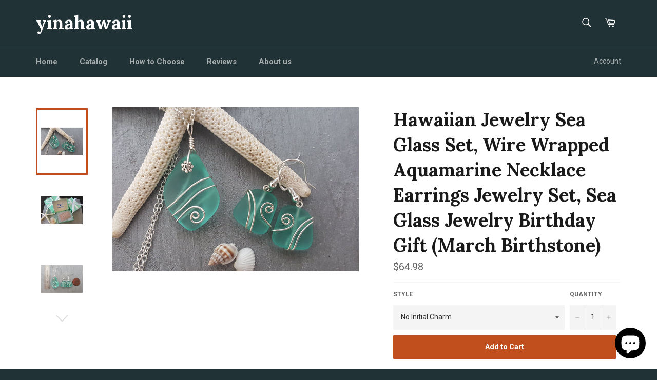

--- FILE ---
content_type: text/html; charset=utf-8
request_url: https://www.yinahawaii.com/products/hawaiian-jewelry-sea-glass-set-wire-wrapped-aquamarine-necklace-earrings-jewelry-set-sea-glass-jewelry-birthday-gift-march-birthstone
body_size: 29342
content:
<!doctype html>
<!--[if IE 9]> <html class="ie9 no-js" lang="en"> <![endif]-->
<!--[if (gt IE 9)|!(IE)]><!--> <html class="no-js" lang="en"> <!--<![endif]-->
<head>

  <meta charset="utf-8">
  <meta http-equiv="X-UA-Compatible" content="IE=edge,chrome=1">
  <meta name="viewport" content="width=device-width,initial-scale=1">
  <meta name="theme-color" content="#213236">

  

  <link rel="canonical" href="https://www.yinahawaii.com/products/hawaiian-jewelry-sea-glass-set-wire-wrapped-aquamarine-necklace-earrings-jewelry-set-sea-glass-jewelry-birthday-gift-march-birthstone">
  <title>
  Hawaiian Jewelry Sea Glass Set, Wire Wrapped Aquamarine Necklace Earri &ndash; yinahawaii
  </title>

  
    <meta name="description" content="Welcome to my handmade sea glass jewelry collection, with beach necklaces, sea glass earrings and matching sea glass bracelets. I specialize in creating unique beach jewelry inspired by the beauty of the Hawaiian islands. My pieces are perfect for those looking for a special gift for a loved one or simply to treat them">
  

  <!-- /snippets/social-meta-tags.liquid -->




<meta property="og:site_name" content="yinahawaii">
<meta property="og:url" content="https://www.yinahawaii.com/products/hawaiian-jewelry-sea-glass-set-wire-wrapped-aquamarine-necklace-earrings-jewelry-set-sea-glass-jewelry-birthday-gift-march-birthstone">
<meta property="og:title" content="Hawaiian Jewelry Sea Glass Set, Wire Wrapped Aquamarine Necklace Earrings Jewelry Set, Sea Glass Jewelry Birthday Gift (March Birthstone)">
<meta property="og:type" content="product">
<meta property="og:description" content="Welcome to my handmade sea glass jewelry collection, with beach necklaces, sea glass earrings and matching sea glass bracelets. I specialize in creating unique beach jewelry inspired by the beauty of the Hawaiian islands. My pieces are perfect for those looking for a special gift for a loved one or simply to treat them">

  <meta property="og:price:amount" content="64.98">
  <meta property="og:price:currency" content="USD">

<meta property="og:image" content="http://www.yinahawaii.com/cdn/shop/products/65b9587da5efcf8dcacd702d_1200x1200.png?v=1707545717"><meta property="og:image" content="http://www.yinahawaii.com/cdn/shop/products/65b9587fa5efcf8dcacd70b5_1200x1200.png?v=1707545717"><meta property="og:image" content="http://www.yinahawaii.com/cdn/shop/products/65b95880a5efcf8dcacd7157_1200x1200.png?v=1707545717">
<meta property="og:image:secure_url" content="https://www.yinahawaii.com/cdn/shop/products/65b9587da5efcf8dcacd702d_1200x1200.png?v=1707545717"><meta property="og:image:secure_url" content="https://www.yinahawaii.com/cdn/shop/products/65b9587fa5efcf8dcacd70b5_1200x1200.png?v=1707545717"><meta property="og:image:secure_url" content="https://www.yinahawaii.com/cdn/shop/products/65b95880a5efcf8dcacd7157_1200x1200.png?v=1707545717">


<meta name="twitter:card" content="summary_large_image">
<meta name="twitter:title" content="Hawaiian Jewelry Sea Glass Set, Wire Wrapped Aquamarine Necklace Earrings Jewelry Set, Sea Glass Jewelry Birthday Gift (March Birthstone)">
<meta name="twitter:description" content="Welcome to my handmade sea glass jewelry collection, with beach necklaces, sea glass earrings and matching sea glass bracelets. I specialize in creating unique beach jewelry inspired by the beauty of the Hawaiian islands. My pieces are perfect for those looking for a special gift for a loved one or simply to treat them">


  <script>
    document.documentElement.className = document.documentElement.className.replace('no-js', 'js');
  </script>

  <link href="//www.yinahawaii.com/cdn/shop/t/2/assets/theme.scss.css?v=29563636951712153261703112077" rel="stylesheet" type="text/css" media="all" />
  
  
  
  <link href="//fonts.googleapis.com/css?family=Roboto:400,700" rel="stylesheet" type="text/css" media="all" />


  
    
    
    <link href="//fonts.googleapis.com/css?family=Lora:400,700" rel="stylesheet" type="text/css" media="all" />
  



  <script>
    window.theme = window.theme || {};

    theme.strings = {
      stockAvailable: "1 available",
      addToCart: "Add to Cart",
      soldOut: "Sold Out",
      unavailable: "Unavailable",
      noStockAvailable: "The item could not be added to your cart because there are not enough in stock.",
      willNotShipUntil: "Will not ship until [date]",
      willBeInStockAfter: "Will be in stock after [date]",
      totalCartDiscount: "You're saving [savings]",
      addressError: "Error looking up that address",
      addressNoResults: "No results for that address",
      addressQueryLimit: "You have exceeded the Google API usage limit. Consider upgrading to a \u003ca href=\"https:\/\/developers.google.com\/maps\/premium\/usage-limits\"\u003ePremium Plan\u003c\/a\u003e.",
      authError: "There was a problem authenticating your Google Maps API Key."
    };
  </script>

  <!--[if (gt IE 9)|!(IE)]><!--><script src="//www.yinahawaii.com/cdn/shop/t/2/assets/lazysizes.min.js?v=56045284683979784691521701319" async="async"></script><!--<![endif]-->
  <!--[if lte IE 9]><script src="//www.yinahawaii.com/cdn/shop/t/2/assets/lazysizes.min.js?v=56045284683979784691521701319"></script><![endif]-->

  

  <!--[if (gt IE 9)|!(IE)]><!--><script src="//www.yinahawaii.com/cdn/shop/t/2/assets/vendor.js?v=39418018684300761971521701320" defer="defer"></script><!--<![endif]-->
  <!--[if lt IE 9]><script src="//www.yinahawaii.com/cdn/shop/t/2/assets/vendor.js?v=39418018684300761971521701320"></script><![endif]-->

  
    <script>
      window.theme = window.theme || {};
      theme.moneyFormat = "${{amount}}";
    </script>
  

  <!--[if (gt IE 9)|!(IE)]><!--><script src="//www.yinahawaii.com/cdn/shop/t/2/assets/theme.js?v=31375712445608960711527168837" defer="defer"></script><!--<![endif]-->
  <!--[if lte IE 9]><script src="//www.yinahawaii.com/cdn/shop/t/2/assets/theme.js?v=31375712445608960711527168837"></script><![endif]-->

  <script>window.performance && window.performance.mark && window.performance.mark('shopify.content_for_header.start');</script><meta name="google-site-verification" content="3oXsea2QPJcPObSMjc9CnIFlNhe9xJTzu4ONGmos7Ro">
<meta name="facebook-domain-verification" content="8z1hg54eq4bqgp6v7xkmpdu0oipst1">
<meta id="shopify-digital-wallet" name="shopify-digital-wallet" content="/14966568/digital_wallets/dialog">
<meta name="shopify-checkout-api-token" content="d404f9fd112b56be364081265c809f3a">
<link rel="alternate" type="application/json+oembed" href="https://www.yinahawaii.com/products/hawaiian-jewelry-sea-glass-set-wire-wrapped-aquamarine-necklace-earrings-jewelry-set-sea-glass-jewelry-birthday-gift-march-birthstone.oembed">
<script async="async" src="/checkouts/internal/preloads.js?locale=en-US"></script>
<link rel="preconnect" href="https://shop.app" crossorigin="anonymous">
<script async="async" src="https://shop.app/checkouts/internal/preloads.js?locale=en-US&shop_id=14966568" crossorigin="anonymous"></script>
<script id="apple-pay-shop-capabilities" type="application/json">{"shopId":14966568,"countryCode":"US","currencyCode":"USD","merchantCapabilities":["supports3DS"],"merchantId":"gid:\/\/shopify\/Shop\/14966568","merchantName":"yinahawaii","requiredBillingContactFields":["postalAddress","email"],"requiredShippingContactFields":["postalAddress","email"],"shippingType":"shipping","supportedNetworks":["visa","masterCard","amex","discover","elo","jcb"],"total":{"type":"pending","label":"yinahawaii","amount":"1.00"},"shopifyPaymentsEnabled":true,"supportsSubscriptions":true}</script>
<script id="shopify-features" type="application/json">{"accessToken":"d404f9fd112b56be364081265c809f3a","betas":["rich-media-storefront-analytics"],"domain":"www.yinahawaii.com","predictiveSearch":true,"shopId":14966568,"locale":"en"}</script>
<script>var Shopify = Shopify || {};
Shopify.shop = "yinahawaii.myshopify.com";
Shopify.locale = "en";
Shopify.currency = {"active":"USD","rate":"1.0"};
Shopify.country = "US";
Shopify.theme = {"name":"Venture","id":12181864496,"schema_name":"Venture","schema_version":"4.3.1","theme_store_id":775,"role":"main"};
Shopify.theme.handle = "null";
Shopify.theme.style = {"id":null,"handle":null};
Shopify.cdnHost = "www.yinahawaii.com/cdn";
Shopify.routes = Shopify.routes || {};
Shopify.routes.root = "/";</script>
<script type="module">!function(o){(o.Shopify=o.Shopify||{}).modules=!0}(window);</script>
<script>!function(o){function n(){var o=[];function n(){o.push(Array.prototype.slice.apply(arguments))}return n.q=o,n}var t=o.Shopify=o.Shopify||{};t.loadFeatures=n(),t.autoloadFeatures=n()}(window);</script>
<script>
  window.ShopifyPay = window.ShopifyPay || {};
  window.ShopifyPay.apiHost = "shop.app\/pay";
  window.ShopifyPay.redirectState = null;
</script>
<script id="shop-js-analytics" type="application/json">{"pageType":"product"}</script>
<script defer="defer" async type="module" src="//www.yinahawaii.com/cdn/shopifycloud/shop-js/modules/v2/client.init-shop-cart-sync_BApSsMSl.en.esm.js"></script>
<script defer="defer" async type="module" src="//www.yinahawaii.com/cdn/shopifycloud/shop-js/modules/v2/chunk.common_CBoos6YZ.esm.js"></script>
<script type="module">
  await import("//www.yinahawaii.com/cdn/shopifycloud/shop-js/modules/v2/client.init-shop-cart-sync_BApSsMSl.en.esm.js");
await import("//www.yinahawaii.com/cdn/shopifycloud/shop-js/modules/v2/chunk.common_CBoos6YZ.esm.js");

  window.Shopify.SignInWithShop?.initShopCartSync?.({"fedCMEnabled":true,"windoidEnabled":true});

</script>
<script>
  window.Shopify = window.Shopify || {};
  if (!window.Shopify.featureAssets) window.Shopify.featureAssets = {};
  window.Shopify.featureAssets['shop-js'] = {"shop-cart-sync":["modules/v2/client.shop-cart-sync_DJczDl9f.en.esm.js","modules/v2/chunk.common_CBoos6YZ.esm.js"],"init-fed-cm":["modules/v2/client.init-fed-cm_BzwGC0Wi.en.esm.js","modules/v2/chunk.common_CBoos6YZ.esm.js"],"init-windoid":["modules/v2/client.init-windoid_BS26ThXS.en.esm.js","modules/v2/chunk.common_CBoos6YZ.esm.js"],"shop-cash-offers":["modules/v2/client.shop-cash-offers_DthCPNIO.en.esm.js","modules/v2/chunk.common_CBoos6YZ.esm.js","modules/v2/chunk.modal_Bu1hFZFC.esm.js"],"shop-button":["modules/v2/client.shop-button_D_JX508o.en.esm.js","modules/v2/chunk.common_CBoos6YZ.esm.js"],"init-shop-email-lookup-coordinator":["modules/v2/client.init-shop-email-lookup-coordinator_DFwWcvrS.en.esm.js","modules/v2/chunk.common_CBoos6YZ.esm.js"],"shop-toast-manager":["modules/v2/client.shop-toast-manager_tEhgP2F9.en.esm.js","modules/v2/chunk.common_CBoos6YZ.esm.js"],"shop-login-button":["modules/v2/client.shop-login-button_DwLgFT0K.en.esm.js","modules/v2/chunk.common_CBoos6YZ.esm.js","modules/v2/chunk.modal_Bu1hFZFC.esm.js"],"avatar":["modules/v2/client.avatar_BTnouDA3.en.esm.js"],"init-shop-cart-sync":["modules/v2/client.init-shop-cart-sync_BApSsMSl.en.esm.js","modules/v2/chunk.common_CBoos6YZ.esm.js"],"pay-button":["modules/v2/client.pay-button_BuNmcIr_.en.esm.js","modules/v2/chunk.common_CBoos6YZ.esm.js"],"init-shop-for-new-customer-accounts":["modules/v2/client.init-shop-for-new-customer-accounts_DrjXSI53.en.esm.js","modules/v2/client.shop-login-button_DwLgFT0K.en.esm.js","modules/v2/chunk.common_CBoos6YZ.esm.js","modules/v2/chunk.modal_Bu1hFZFC.esm.js"],"init-customer-accounts-sign-up":["modules/v2/client.init-customer-accounts-sign-up_TlVCiykN.en.esm.js","modules/v2/client.shop-login-button_DwLgFT0K.en.esm.js","modules/v2/chunk.common_CBoos6YZ.esm.js","modules/v2/chunk.modal_Bu1hFZFC.esm.js"],"shop-follow-button":["modules/v2/client.shop-follow-button_C5D3XtBb.en.esm.js","modules/v2/chunk.common_CBoos6YZ.esm.js","modules/v2/chunk.modal_Bu1hFZFC.esm.js"],"checkout-modal":["modules/v2/client.checkout-modal_8TC_1FUY.en.esm.js","modules/v2/chunk.common_CBoos6YZ.esm.js","modules/v2/chunk.modal_Bu1hFZFC.esm.js"],"init-customer-accounts":["modules/v2/client.init-customer-accounts_C0Oh2ljF.en.esm.js","modules/v2/client.shop-login-button_DwLgFT0K.en.esm.js","modules/v2/chunk.common_CBoos6YZ.esm.js","modules/v2/chunk.modal_Bu1hFZFC.esm.js"],"lead-capture":["modules/v2/client.lead-capture_Cq0gfm7I.en.esm.js","modules/v2/chunk.common_CBoos6YZ.esm.js","modules/v2/chunk.modal_Bu1hFZFC.esm.js"],"shop-login":["modules/v2/client.shop-login_BmtnoEUo.en.esm.js","modules/v2/chunk.common_CBoos6YZ.esm.js","modules/v2/chunk.modal_Bu1hFZFC.esm.js"],"payment-terms":["modules/v2/client.payment-terms_BHOWV7U_.en.esm.js","modules/v2/chunk.common_CBoos6YZ.esm.js","modules/v2/chunk.modal_Bu1hFZFC.esm.js"]};
</script>
<script>(function() {
  var isLoaded = false;
  function asyncLoad() {
    if (isLoaded) return;
    isLoaded = true;
    var urls = ["https:\/\/www.yinahawaii.com\/apps\/abandoned-cart-web-push\/start-sw.js?c=48181ecc98e66e53a6c0c91ad88ff36294e3208b\u0026shop=yinahawaii.myshopify.com","\/\/cdn.shopify.com\/proxy\/abd3945d0af0f39d9fe3d14d42035fc062f4dd00e007e5b1e0f93703d2e9ecc9\/bingshoppingtool-t2app-prod.trafficmanager.net\/uet\/tracking_script?shop=yinahawaii.myshopify.com\u0026sp-cache-control=cHVibGljLCBtYXgtYWdlPTkwMA"];
    for (var i = 0; i < urls.length; i++) {
      var s = document.createElement('script');
      s.type = 'text/javascript';
      s.async = true;
      s.src = urls[i];
      var x = document.getElementsByTagName('script')[0];
      x.parentNode.insertBefore(s, x);
    }
  };
  if(window.attachEvent) {
    window.attachEvent('onload', asyncLoad);
  } else {
    window.addEventListener('load', asyncLoad, false);
  }
})();</script>
<script id="__st">var __st={"a":14966568,"offset":-36000,"reqid":"710954e9-a415-413a-8a55-de2329d342fd-1768884425","pageurl":"www.yinahawaii.com\/products\/hawaiian-jewelry-sea-glass-set-wire-wrapped-aquamarine-necklace-earrings-jewelry-set-sea-glass-jewelry-birthday-gift-march-birthstone","u":"1af519ce4e0b","p":"product","rtyp":"product","rid":8053777662106};</script>
<script>window.ShopifyPaypalV4VisibilityTracking = true;</script>
<script id="captcha-bootstrap">!function(){'use strict';const t='contact',e='account',n='new_comment',o=[[t,t],['blogs',n],['comments',n],[t,'customer']],c=[[e,'customer_login'],[e,'guest_login'],[e,'recover_customer_password'],[e,'create_customer']],r=t=>t.map((([t,e])=>`form[action*='/${t}']:not([data-nocaptcha='true']) input[name='form_type'][value='${e}']`)).join(','),a=t=>()=>t?[...document.querySelectorAll(t)].map((t=>t.form)):[];function s(){const t=[...o],e=r(t);return a(e)}const i='password',u='form_key',d=['recaptcha-v3-token','g-recaptcha-response','h-captcha-response',i],f=()=>{try{return window.sessionStorage}catch{return}},m='__shopify_v',_=t=>t.elements[u];function p(t,e,n=!1){try{const o=window.sessionStorage,c=JSON.parse(o.getItem(e)),{data:r}=function(t){const{data:e,action:n}=t;return t[m]||n?{data:e,action:n}:{data:t,action:n}}(c);for(const[e,n]of Object.entries(r))t.elements[e]&&(t.elements[e].value=n);n&&o.removeItem(e)}catch(o){console.error('form repopulation failed',{error:o})}}const l='form_type',E='cptcha';function T(t){t.dataset[E]=!0}const w=window,h=w.document,L='Shopify',v='ce_forms',y='captcha';let A=!1;((t,e)=>{const n=(g='f06e6c50-85a8-45c8-87d0-21a2b65856fe',I='https://cdn.shopify.com/shopifycloud/storefront-forms-hcaptcha/ce_storefront_forms_captcha_hcaptcha.v1.5.2.iife.js',D={infoText:'Protected by hCaptcha',privacyText:'Privacy',termsText:'Terms'},(t,e,n)=>{const o=w[L][v],c=o.bindForm;if(c)return c(t,g,e,D).then(n);var r;o.q.push([[t,g,e,D],n]),r=I,A||(h.body.append(Object.assign(h.createElement('script'),{id:'captcha-provider',async:!0,src:r})),A=!0)});var g,I,D;w[L]=w[L]||{},w[L][v]=w[L][v]||{},w[L][v].q=[],w[L][y]=w[L][y]||{},w[L][y].protect=function(t,e){n(t,void 0,e),T(t)},Object.freeze(w[L][y]),function(t,e,n,w,h,L){const[v,y,A,g]=function(t,e,n){const i=e?o:[],u=t?c:[],d=[...i,...u],f=r(d),m=r(i),_=r(d.filter((([t,e])=>n.includes(e))));return[a(f),a(m),a(_),s()]}(w,h,L),I=t=>{const e=t.target;return e instanceof HTMLFormElement?e:e&&e.form},D=t=>v().includes(t);t.addEventListener('submit',(t=>{const e=I(t);if(!e)return;const n=D(e)&&!e.dataset.hcaptchaBound&&!e.dataset.recaptchaBound,o=_(e),c=g().includes(e)&&(!o||!o.value);(n||c)&&t.preventDefault(),c&&!n&&(function(t){try{if(!f())return;!function(t){const e=f();if(!e)return;const n=_(t);if(!n)return;const o=n.value;o&&e.removeItem(o)}(t);const e=Array.from(Array(32),(()=>Math.random().toString(36)[2])).join('');!function(t,e){_(t)||t.append(Object.assign(document.createElement('input'),{type:'hidden',name:u})),t.elements[u].value=e}(t,e),function(t,e){const n=f();if(!n)return;const o=[...t.querySelectorAll(`input[type='${i}']`)].map((({name:t})=>t)),c=[...d,...o],r={};for(const[a,s]of new FormData(t).entries())c.includes(a)||(r[a]=s);n.setItem(e,JSON.stringify({[m]:1,action:t.action,data:r}))}(t,e)}catch(e){console.error('failed to persist form',e)}}(e),e.submit())}));const S=(t,e)=>{t&&!t.dataset[E]&&(n(t,e.some((e=>e===t))),T(t))};for(const o of['focusin','change'])t.addEventListener(o,(t=>{const e=I(t);D(e)&&S(e,y())}));const B=e.get('form_key'),M=e.get(l),P=B&&M;t.addEventListener('DOMContentLoaded',(()=>{const t=y();if(P)for(const e of t)e.elements[l].value===M&&p(e,B);[...new Set([...A(),...v().filter((t=>'true'===t.dataset.shopifyCaptcha))])].forEach((e=>S(e,t)))}))}(h,new URLSearchParams(w.location.search),n,t,e,['guest_login'])})(!0,!0)}();</script>
<script integrity="sha256-4kQ18oKyAcykRKYeNunJcIwy7WH5gtpwJnB7kiuLZ1E=" data-source-attribution="shopify.loadfeatures" defer="defer" src="//www.yinahawaii.com/cdn/shopifycloud/storefront/assets/storefront/load_feature-a0a9edcb.js" crossorigin="anonymous"></script>
<script crossorigin="anonymous" defer="defer" src="//www.yinahawaii.com/cdn/shopifycloud/storefront/assets/shopify_pay/storefront-65b4c6d7.js?v=20250812"></script>
<script data-source-attribution="shopify.dynamic_checkout.dynamic.init">var Shopify=Shopify||{};Shopify.PaymentButton=Shopify.PaymentButton||{isStorefrontPortableWallets:!0,init:function(){window.Shopify.PaymentButton.init=function(){};var t=document.createElement("script");t.src="https://www.yinahawaii.com/cdn/shopifycloud/portable-wallets/latest/portable-wallets.en.js",t.type="module",document.head.appendChild(t)}};
</script>
<script data-source-attribution="shopify.dynamic_checkout.buyer_consent">
  function portableWalletsHideBuyerConsent(e){var t=document.getElementById("shopify-buyer-consent"),n=document.getElementById("shopify-subscription-policy-button");t&&n&&(t.classList.add("hidden"),t.setAttribute("aria-hidden","true"),n.removeEventListener("click",e))}function portableWalletsShowBuyerConsent(e){var t=document.getElementById("shopify-buyer-consent"),n=document.getElementById("shopify-subscription-policy-button");t&&n&&(t.classList.remove("hidden"),t.removeAttribute("aria-hidden"),n.addEventListener("click",e))}window.Shopify?.PaymentButton&&(window.Shopify.PaymentButton.hideBuyerConsent=portableWalletsHideBuyerConsent,window.Shopify.PaymentButton.showBuyerConsent=portableWalletsShowBuyerConsent);
</script>
<script data-source-attribution="shopify.dynamic_checkout.cart.bootstrap">document.addEventListener("DOMContentLoaded",(function(){function t(){return document.querySelector("shopify-accelerated-checkout-cart, shopify-accelerated-checkout")}if(t())Shopify.PaymentButton.init();else{new MutationObserver((function(e,n){t()&&(Shopify.PaymentButton.init(),n.disconnect())})).observe(document.body,{childList:!0,subtree:!0})}}));
</script>
<link id="shopify-accelerated-checkout-styles" rel="stylesheet" media="screen" href="https://www.yinahawaii.com/cdn/shopifycloud/portable-wallets/latest/accelerated-checkout-backwards-compat.css" crossorigin="anonymous">
<style id="shopify-accelerated-checkout-cart">
        #shopify-buyer-consent {
  margin-top: 1em;
  display: inline-block;
  width: 100%;
}

#shopify-buyer-consent.hidden {
  display: none;
}

#shopify-subscription-policy-button {
  background: none;
  border: none;
  padding: 0;
  text-decoration: underline;
  font-size: inherit;
  cursor: pointer;
}

#shopify-subscription-policy-button::before {
  box-shadow: none;
}

      </style>

<script>window.performance && window.performance.mark && window.performance.mark('shopify.content_for_header.end');</script>
<script src="https://cdn.shopify.com/extensions/e4b3a77b-20c9-4161-b1bb-deb87046128d/inbox-1253/assets/inbox-chat-loader.js" type="text/javascript" defer="defer"></script>
<link href="https://monorail-edge.shopifysvc.com" rel="dns-prefetch">
<script>(function(){if ("sendBeacon" in navigator && "performance" in window) {try {var session_token_from_headers = performance.getEntriesByType('navigation')[0].serverTiming.find(x => x.name == '_s').description;} catch {var session_token_from_headers = undefined;}var session_cookie_matches = document.cookie.match(/_shopify_s=([^;]*)/);var session_token_from_cookie = session_cookie_matches && session_cookie_matches.length === 2 ? session_cookie_matches[1] : "";var session_token = session_token_from_headers || session_token_from_cookie || "";function handle_abandonment_event(e) {var entries = performance.getEntries().filter(function(entry) {return /monorail-edge.shopifysvc.com/.test(entry.name);});if (!window.abandonment_tracked && entries.length === 0) {window.abandonment_tracked = true;var currentMs = Date.now();var navigation_start = performance.timing.navigationStart;var payload = {shop_id: 14966568,url: window.location.href,navigation_start,duration: currentMs - navigation_start,session_token,page_type: "product"};window.navigator.sendBeacon("https://monorail-edge.shopifysvc.com/v1/produce", JSON.stringify({schema_id: "online_store_buyer_site_abandonment/1.1",payload: payload,metadata: {event_created_at_ms: currentMs,event_sent_at_ms: currentMs}}));}}window.addEventListener('pagehide', handle_abandonment_event);}}());</script>
<script id="web-pixels-manager-setup">(function e(e,d,r,n,o){if(void 0===o&&(o={}),!Boolean(null===(a=null===(i=window.Shopify)||void 0===i?void 0:i.analytics)||void 0===a?void 0:a.replayQueue)){var i,a;window.Shopify=window.Shopify||{};var t=window.Shopify;t.analytics=t.analytics||{};var s=t.analytics;s.replayQueue=[],s.publish=function(e,d,r){return s.replayQueue.push([e,d,r]),!0};try{self.performance.mark("wpm:start")}catch(e){}var l=function(){var e={modern:/Edge?\/(1{2}[4-9]|1[2-9]\d|[2-9]\d{2}|\d{4,})\.\d+(\.\d+|)|Firefox\/(1{2}[4-9]|1[2-9]\d|[2-9]\d{2}|\d{4,})\.\d+(\.\d+|)|Chrom(ium|e)\/(9{2}|\d{3,})\.\d+(\.\d+|)|(Maci|X1{2}).+ Version\/(15\.\d+|(1[6-9]|[2-9]\d|\d{3,})\.\d+)([,.]\d+|)( \(\w+\)|)( Mobile\/\w+|) Safari\/|Chrome.+OPR\/(9{2}|\d{3,})\.\d+\.\d+|(CPU[ +]OS|iPhone[ +]OS|CPU[ +]iPhone|CPU IPhone OS|CPU iPad OS)[ +]+(15[._]\d+|(1[6-9]|[2-9]\d|\d{3,})[._]\d+)([._]\d+|)|Android:?[ /-](13[3-9]|1[4-9]\d|[2-9]\d{2}|\d{4,})(\.\d+|)(\.\d+|)|Android.+Firefox\/(13[5-9]|1[4-9]\d|[2-9]\d{2}|\d{4,})\.\d+(\.\d+|)|Android.+Chrom(ium|e)\/(13[3-9]|1[4-9]\d|[2-9]\d{2}|\d{4,})\.\d+(\.\d+|)|SamsungBrowser\/([2-9]\d|\d{3,})\.\d+/,legacy:/Edge?\/(1[6-9]|[2-9]\d|\d{3,})\.\d+(\.\d+|)|Firefox\/(5[4-9]|[6-9]\d|\d{3,})\.\d+(\.\d+|)|Chrom(ium|e)\/(5[1-9]|[6-9]\d|\d{3,})\.\d+(\.\d+|)([\d.]+$|.*Safari\/(?![\d.]+ Edge\/[\d.]+$))|(Maci|X1{2}).+ Version\/(10\.\d+|(1[1-9]|[2-9]\d|\d{3,})\.\d+)([,.]\d+|)( \(\w+\)|)( Mobile\/\w+|) Safari\/|Chrome.+OPR\/(3[89]|[4-9]\d|\d{3,})\.\d+\.\d+|(CPU[ +]OS|iPhone[ +]OS|CPU[ +]iPhone|CPU IPhone OS|CPU iPad OS)[ +]+(10[._]\d+|(1[1-9]|[2-9]\d|\d{3,})[._]\d+)([._]\d+|)|Android:?[ /-](13[3-9]|1[4-9]\d|[2-9]\d{2}|\d{4,})(\.\d+|)(\.\d+|)|Mobile Safari.+OPR\/([89]\d|\d{3,})\.\d+\.\d+|Android.+Firefox\/(13[5-9]|1[4-9]\d|[2-9]\d{2}|\d{4,})\.\d+(\.\d+|)|Android.+Chrom(ium|e)\/(13[3-9]|1[4-9]\d|[2-9]\d{2}|\d{4,})\.\d+(\.\d+|)|Android.+(UC? ?Browser|UCWEB|U3)[ /]?(15\.([5-9]|\d{2,})|(1[6-9]|[2-9]\d|\d{3,})\.\d+)\.\d+|SamsungBrowser\/(5\.\d+|([6-9]|\d{2,})\.\d+)|Android.+MQ{2}Browser\/(14(\.(9|\d{2,})|)|(1[5-9]|[2-9]\d|\d{3,})(\.\d+|))(\.\d+|)|K[Aa][Ii]OS\/(3\.\d+|([4-9]|\d{2,})\.\d+)(\.\d+|)/},d=e.modern,r=e.legacy,n=navigator.userAgent;return n.match(d)?"modern":n.match(r)?"legacy":"unknown"}(),u="modern"===l?"modern":"legacy",c=(null!=n?n:{modern:"",legacy:""})[u],f=function(e){return[e.baseUrl,"/wpm","/b",e.hashVersion,"modern"===e.buildTarget?"m":"l",".js"].join("")}({baseUrl:d,hashVersion:r,buildTarget:u}),m=function(e){var d=e.version,r=e.bundleTarget,n=e.surface,o=e.pageUrl,i=e.monorailEndpoint;return{emit:function(e){var a=e.status,t=e.errorMsg,s=(new Date).getTime(),l=JSON.stringify({metadata:{event_sent_at_ms:s},events:[{schema_id:"web_pixels_manager_load/3.1",payload:{version:d,bundle_target:r,page_url:o,status:a,surface:n,error_msg:t},metadata:{event_created_at_ms:s}}]});if(!i)return console&&console.warn&&console.warn("[Web Pixels Manager] No Monorail endpoint provided, skipping logging."),!1;try{return self.navigator.sendBeacon.bind(self.navigator)(i,l)}catch(e){}var u=new XMLHttpRequest;try{return u.open("POST",i,!0),u.setRequestHeader("Content-Type","text/plain"),u.send(l),!0}catch(e){return console&&console.warn&&console.warn("[Web Pixels Manager] Got an unhandled error while logging to Monorail."),!1}}}}({version:r,bundleTarget:l,surface:e.surface,pageUrl:self.location.href,monorailEndpoint:e.monorailEndpoint});try{o.browserTarget=l,function(e){var d=e.src,r=e.async,n=void 0===r||r,o=e.onload,i=e.onerror,a=e.sri,t=e.scriptDataAttributes,s=void 0===t?{}:t,l=document.createElement("script"),u=document.querySelector("head"),c=document.querySelector("body");if(l.async=n,l.src=d,a&&(l.integrity=a,l.crossOrigin="anonymous"),s)for(var f in s)if(Object.prototype.hasOwnProperty.call(s,f))try{l.dataset[f]=s[f]}catch(e){}if(o&&l.addEventListener("load",o),i&&l.addEventListener("error",i),u)u.appendChild(l);else{if(!c)throw new Error("Did not find a head or body element to append the script");c.appendChild(l)}}({src:f,async:!0,onload:function(){if(!function(){var e,d;return Boolean(null===(d=null===(e=window.Shopify)||void 0===e?void 0:e.analytics)||void 0===d?void 0:d.initialized)}()){var d=window.webPixelsManager.init(e)||void 0;if(d){var r=window.Shopify.analytics;r.replayQueue.forEach((function(e){var r=e[0],n=e[1],o=e[2];d.publishCustomEvent(r,n,o)})),r.replayQueue=[],r.publish=d.publishCustomEvent,r.visitor=d.visitor,r.initialized=!0}}},onerror:function(){return m.emit({status:"failed",errorMsg:"".concat(f," has failed to load")})},sri:function(e){var d=/^sha384-[A-Za-z0-9+/=]+$/;return"string"==typeof e&&d.test(e)}(c)?c:"",scriptDataAttributes:o}),m.emit({status:"loading"})}catch(e){m.emit({status:"failed",errorMsg:(null==e?void 0:e.message)||"Unknown error"})}}})({shopId: 14966568,storefrontBaseUrl: "https://www.yinahawaii.com",extensionsBaseUrl: "https://extensions.shopifycdn.com/cdn/shopifycloud/web-pixels-manager",monorailEndpoint: "https://monorail-edge.shopifysvc.com/unstable/produce_batch",surface: "storefront-renderer",enabledBetaFlags: ["2dca8a86"],webPixelsConfigList: [{"id":"1747452058","configuration":"{\"ti\":\"343037710\",\"endpoint\":\"https:\/\/bat.bing.com\/action\/0\"}","eventPayloadVersion":"v1","runtimeContext":"STRICT","scriptVersion":"5ee93563fe31b11d2d65e2f09a5229dc","type":"APP","apiClientId":2997493,"privacyPurposes":["ANALYTICS","MARKETING","SALE_OF_DATA"],"dataSharingAdjustments":{"protectedCustomerApprovalScopes":["read_customer_personal_data"]}},{"id":"584614042","configuration":"{\"config\":\"{\\\"pixel_id\\\":\\\"G-V8FF9J9654\\\",\\\"target_country\\\":\\\"US\\\",\\\"gtag_events\\\":[{\\\"type\\\":\\\"begin_checkout\\\",\\\"action_label\\\":\\\"G-V8FF9J9654\\\"},{\\\"type\\\":\\\"search\\\",\\\"action_label\\\":\\\"G-V8FF9J9654\\\"},{\\\"type\\\":\\\"view_item\\\",\\\"action_label\\\":[\\\"G-V8FF9J9654\\\",\\\"MC-SZSY01988L\\\"]},{\\\"type\\\":\\\"purchase\\\",\\\"action_label\\\":[\\\"G-V8FF9J9654\\\",\\\"MC-SZSY01988L\\\"]},{\\\"type\\\":\\\"page_view\\\",\\\"action_label\\\":[\\\"G-V8FF9J9654\\\",\\\"MC-SZSY01988L\\\"]},{\\\"type\\\":\\\"add_payment_info\\\",\\\"action_label\\\":\\\"G-V8FF9J9654\\\"},{\\\"type\\\":\\\"add_to_cart\\\",\\\"action_label\\\":\\\"G-V8FF9J9654\\\"}],\\\"enable_monitoring_mode\\\":false}\"}","eventPayloadVersion":"v1","runtimeContext":"OPEN","scriptVersion":"b2a88bafab3e21179ed38636efcd8a93","type":"APP","apiClientId":1780363,"privacyPurposes":[],"dataSharingAdjustments":{"protectedCustomerApprovalScopes":["read_customer_address","read_customer_email","read_customer_name","read_customer_personal_data","read_customer_phone"]}},{"id":"258408602","configuration":"{\"pixel_id\":\"1544565236030847\",\"pixel_type\":\"facebook_pixel\",\"metaapp_system_user_token\":\"-\"}","eventPayloadVersion":"v1","runtimeContext":"OPEN","scriptVersion":"ca16bc87fe92b6042fbaa3acc2fbdaa6","type":"APP","apiClientId":2329312,"privacyPurposes":["ANALYTICS","MARKETING","SALE_OF_DATA"],"dataSharingAdjustments":{"protectedCustomerApprovalScopes":["read_customer_address","read_customer_email","read_customer_name","read_customer_personal_data","read_customer_phone"]}},{"id":"116031642","configuration":"{\"tagID\":\"2615335498215\"}","eventPayloadVersion":"v1","runtimeContext":"STRICT","scriptVersion":"18031546ee651571ed29edbe71a3550b","type":"APP","apiClientId":3009811,"privacyPurposes":["ANALYTICS","MARKETING","SALE_OF_DATA"],"dataSharingAdjustments":{"protectedCustomerApprovalScopes":["read_customer_address","read_customer_email","read_customer_name","read_customer_personal_data","read_customer_phone"]}},{"id":"shopify-app-pixel","configuration":"{}","eventPayloadVersion":"v1","runtimeContext":"STRICT","scriptVersion":"0450","apiClientId":"shopify-pixel","type":"APP","privacyPurposes":["ANALYTICS","MARKETING"]},{"id":"shopify-custom-pixel","eventPayloadVersion":"v1","runtimeContext":"LAX","scriptVersion":"0450","apiClientId":"shopify-pixel","type":"CUSTOM","privacyPurposes":["ANALYTICS","MARKETING"]}],isMerchantRequest: false,initData: {"shop":{"name":"yinahawaii","paymentSettings":{"currencyCode":"USD"},"myshopifyDomain":"yinahawaii.myshopify.com","countryCode":"US","storefrontUrl":"https:\/\/www.yinahawaii.com"},"customer":null,"cart":null,"checkout":null,"productVariants":[{"price":{"amount":64.98,"currencyCode":"USD"},"product":{"title":"Hawaiian Jewelry Sea Glass Set, Wire Wrapped Aquamarine Necklace Earrings Jewelry Set, Sea Glass Jewelry Birthday Gift (March Birthstone)","vendor":"yinahawaii","id":"8053777662106","untranslatedTitle":"Hawaiian Jewelry Sea Glass Set, Wire Wrapped Aquamarine Necklace Earrings Jewelry Set, Sea Glass Jewelry Birthday Gift (March Birthstone)","url":"\/products\/hawaiian-jewelry-sea-glass-set-wire-wrapped-aquamarine-necklace-earrings-jewelry-set-sea-glass-jewelry-birthday-gift-march-birthstone","type":""},"id":"44441313869978","image":{"src":"\/\/www.yinahawaii.com\/cdn\/shop\/products\/65b9587da5efcf8dcacd702d.png?v=1707545717"},"sku":"","title":"No Initial Charm","untranslatedTitle":"No Initial Charm"},{"price":{"amount":68.98,"currencyCode":"USD"},"product":{"title":"Hawaiian Jewelry Sea Glass Set, Wire Wrapped Aquamarine Necklace Earrings Jewelry Set, Sea Glass Jewelry Birthday Gift (March Birthstone)","vendor":"yinahawaii","id":"8053777662106","untranslatedTitle":"Hawaiian Jewelry Sea Glass Set, Wire Wrapped Aquamarine Necklace Earrings Jewelry Set, Sea Glass Jewelry Birthday Gift (March Birthstone)","url":"\/products\/hawaiian-jewelry-sea-glass-set-wire-wrapped-aquamarine-necklace-earrings-jewelry-set-sea-glass-jewelry-birthday-gift-march-birthstone","type":""},"id":"44441313902746","image":{"src":"\/\/www.yinahawaii.com\/cdn\/shop\/products\/65b9587da5efcf8dcacd702d.png?v=1707545717"},"sku":"","title":"Initial Letter A","untranslatedTitle":"Initial Letter A"},{"price":{"amount":68.98,"currencyCode":"USD"},"product":{"title":"Hawaiian Jewelry Sea Glass Set, Wire Wrapped Aquamarine Necklace Earrings Jewelry Set, Sea Glass Jewelry Birthday Gift (March Birthstone)","vendor":"yinahawaii","id":"8053777662106","untranslatedTitle":"Hawaiian Jewelry Sea Glass Set, Wire Wrapped Aquamarine Necklace Earrings Jewelry Set, Sea Glass Jewelry Birthday Gift (March Birthstone)","url":"\/products\/hawaiian-jewelry-sea-glass-set-wire-wrapped-aquamarine-necklace-earrings-jewelry-set-sea-glass-jewelry-birthday-gift-march-birthstone","type":""},"id":"44441313935514","image":{"src":"\/\/www.yinahawaii.com\/cdn\/shop\/products\/65b9587da5efcf8dcacd702d.png?v=1707545717"},"sku":"","title":"Initial Letter B","untranslatedTitle":"Initial Letter B"},{"price":{"amount":68.98,"currencyCode":"USD"},"product":{"title":"Hawaiian Jewelry Sea Glass Set, Wire Wrapped Aquamarine Necklace Earrings Jewelry Set, Sea Glass Jewelry Birthday Gift (March Birthstone)","vendor":"yinahawaii","id":"8053777662106","untranslatedTitle":"Hawaiian Jewelry Sea Glass Set, Wire Wrapped Aquamarine Necklace Earrings Jewelry Set, Sea Glass Jewelry Birthday Gift (March Birthstone)","url":"\/products\/hawaiian-jewelry-sea-glass-set-wire-wrapped-aquamarine-necklace-earrings-jewelry-set-sea-glass-jewelry-birthday-gift-march-birthstone","type":""},"id":"44441313968282","image":{"src":"\/\/www.yinahawaii.com\/cdn\/shop\/products\/65b9587da5efcf8dcacd702d.png?v=1707545717"},"sku":"","title":"Initial Letter C","untranslatedTitle":"Initial Letter C"},{"price":{"amount":68.98,"currencyCode":"USD"},"product":{"title":"Hawaiian Jewelry Sea Glass Set, Wire Wrapped Aquamarine Necklace Earrings Jewelry Set, Sea Glass Jewelry Birthday Gift (March Birthstone)","vendor":"yinahawaii","id":"8053777662106","untranslatedTitle":"Hawaiian Jewelry Sea Glass Set, Wire Wrapped Aquamarine Necklace Earrings Jewelry Set, Sea Glass Jewelry Birthday Gift (March Birthstone)","url":"\/products\/hawaiian-jewelry-sea-glass-set-wire-wrapped-aquamarine-necklace-earrings-jewelry-set-sea-glass-jewelry-birthday-gift-march-birthstone","type":""},"id":"44441314001050","image":{"src":"\/\/www.yinahawaii.com\/cdn\/shop\/products\/65b9587da5efcf8dcacd702d.png?v=1707545717"},"sku":"","title":"Initial Letter D","untranslatedTitle":"Initial Letter D"},{"price":{"amount":68.98,"currencyCode":"USD"},"product":{"title":"Hawaiian Jewelry Sea Glass Set, Wire Wrapped Aquamarine Necklace Earrings Jewelry Set, Sea Glass Jewelry Birthday Gift (March Birthstone)","vendor":"yinahawaii","id":"8053777662106","untranslatedTitle":"Hawaiian Jewelry Sea Glass Set, Wire Wrapped Aquamarine Necklace Earrings Jewelry Set, Sea Glass Jewelry Birthday Gift (March Birthstone)","url":"\/products\/hawaiian-jewelry-sea-glass-set-wire-wrapped-aquamarine-necklace-earrings-jewelry-set-sea-glass-jewelry-birthday-gift-march-birthstone","type":""},"id":"44441314033818","image":{"src":"\/\/www.yinahawaii.com\/cdn\/shop\/products\/65b9587da5efcf8dcacd702d.png?v=1707545717"},"sku":"","title":"Initial Letter E","untranslatedTitle":"Initial Letter E"},{"price":{"amount":68.98,"currencyCode":"USD"},"product":{"title":"Hawaiian Jewelry Sea Glass Set, Wire Wrapped Aquamarine Necklace Earrings Jewelry Set, Sea Glass Jewelry Birthday Gift (March Birthstone)","vendor":"yinahawaii","id":"8053777662106","untranslatedTitle":"Hawaiian Jewelry Sea Glass Set, Wire Wrapped Aquamarine Necklace Earrings Jewelry Set, Sea Glass Jewelry Birthday Gift (March Birthstone)","url":"\/products\/hawaiian-jewelry-sea-glass-set-wire-wrapped-aquamarine-necklace-earrings-jewelry-set-sea-glass-jewelry-birthday-gift-march-birthstone","type":""},"id":"44441314066586","image":{"src":"\/\/www.yinahawaii.com\/cdn\/shop\/products\/65b9587da5efcf8dcacd702d.png?v=1707545717"},"sku":"","title":"Initial Letter F","untranslatedTitle":"Initial Letter F"},{"price":{"amount":68.98,"currencyCode":"USD"},"product":{"title":"Hawaiian Jewelry Sea Glass Set, Wire Wrapped Aquamarine Necklace Earrings Jewelry Set, Sea Glass Jewelry Birthday Gift (March Birthstone)","vendor":"yinahawaii","id":"8053777662106","untranslatedTitle":"Hawaiian Jewelry Sea Glass Set, Wire Wrapped Aquamarine Necklace Earrings Jewelry Set, Sea Glass Jewelry Birthday Gift (March Birthstone)","url":"\/products\/hawaiian-jewelry-sea-glass-set-wire-wrapped-aquamarine-necklace-earrings-jewelry-set-sea-glass-jewelry-birthday-gift-march-birthstone","type":""},"id":"44441314099354","image":{"src":"\/\/www.yinahawaii.com\/cdn\/shop\/products\/65b9587da5efcf8dcacd702d.png?v=1707545717"},"sku":"","title":"Initial Letter G","untranslatedTitle":"Initial Letter G"},{"price":{"amount":68.98,"currencyCode":"USD"},"product":{"title":"Hawaiian Jewelry Sea Glass Set, Wire Wrapped Aquamarine Necklace Earrings Jewelry Set, Sea Glass Jewelry Birthday Gift (March Birthstone)","vendor":"yinahawaii","id":"8053777662106","untranslatedTitle":"Hawaiian Jewelry Sea Glass Set, Wire Wrapped Aquamarine Necklace Earrings Jewelry Set, Sea Glass Jewelry Birthday Gift (March Birthstone)","url":"\/products\/hawaiian-jewelry-sea-glass-set-wire-wrapped-aquamarine-necklace-earrings-jewelry-set-sea-glass-jewelry-birthday-gift-march-birthstone","type":""},"id":"44441314132122","image":{"src":"\/\/www.yinahawaii.com\/cdn\/shop\/products\/65b9587da5efcf8dcacd702d.png?v=1707545717"},"sku":"","title":"Initial Letter H","untranslatedTitle":"Initial Letter H"},{"price":{"amount":68.98,"currencyCode":"USD"},"product":{"title":"Hawaiian Jewelry Sea Glass Set, Wire Wrapped Aquamarine Necklace Earrings Jewelry Set, Sea Glass Jewelry Birthday Gift (March Birthstone)","vendor":"yinahawaii","id":"8053777662106","untranslatedTitle":"Hawaiian Jewelry Sea Glass Set, Wire Wrapped Aquamarine Necklace Earrings Jewelry Set, Sea Glass Jewelry Birthday Gift (March Birthstone)","url":"\/products\/hawaiian-jewelry-sea-glass-set-wire-wrapped-aquamarine-necklace-earrings-jewelry-set-sea-glass-jewelry-birthday-gift-march-birthstone","type":""},"id":"44441314164890","image":{"src":"\/\/www.yinahawaii.com\/cdn\/shop\/products\/65b9587da5efcf8dcacd702d.png?v=1707545717"},"sku":"","title":"Initial Letter I","untranslatedTitle":"Initial Letter I"},{"price":{"amount":68.98,"currencyCode":"USD"},"product":{"title":"Hawaiian Jewelry Sea Glass Set, Wire Wrapped Aquamarine Necklace Earrings Jewelry Set, Sea Glass Jewelry Birthday Gift (March Birthstone)","vendor":"yinahawaii","id":"8053777662106","untranslatedTitle":"Hawaiian Jewelry Sea Glass Set, Wire Wrapped Aquamarine Necklace Earrings Jewelry Set, Sea Glass Jewelry Birthday Gift (March Birthstone)","url":"\/products\/hawaiian-jewelry-sea-glass-set-wire-wrapped-aquamarine-necklace-earrings-jewelry-set-sea-glass-jewelry-birthday-gift-march-birthstone","type":""},"id":"44441314197658","image":{"src":"\/\/www.yinahawaii.com\/cdn\/shop\/products\/65b9587da5efcf8dcacd702d.png?v=1707545717"},"sku":"","title":"Initial Letter J","untranslatedTitle":"Initial Letter J"},{"price":{"amount":68.98,"currencyCode":"USD"},"product":{"title":"Hawaiian Jewelry Sea Glass Set, Wire Wrapped Aquamarine Necklace Earrings Jewelry Set, Sea Glass Jewelry Birthday Gift (March Birthstone)","vendor":"yinahawaii","id":"8053777662106","untranslatedTitle":"Hawaiian Jewelry Sea Glass Set, Wire Wrapped Aquamarine Necklace Earrings Jewelry Set, Sea Glass Jewelry Birthday Gift (March Birthstone)","url":"\/products\/hawaiian-jewelry-sea-glass-set-wire-wrapped-aquamarine-necklace-earrings-jewelry-set-sea-glass-jewelry-birthday-gift-march-birthstone","type":""},"id":"44441314230426","image":{"src":"\/\/www.yinahawaii.com\/cdn\/shop\/products\/65b9587da5efcf8dcacd702d.png?v=1707545717"},"sku":"","title":"Initial Letter K","untranslatedTitle":"Initial Letter K"},{"price":{"amount":68.98,"currencyCode":"USD"},"product":{"title":"Hawaiian Jewelry Sea Glass Set, Wire Wrapped Aquamarine Necklace Earrings Jewelry Set, Sea Glass Jewelry Birthday Gift (March Birthstone)","vendor":"yinahawaii","id":"8053777662106","untranslatedTitle":"Hawaiian Jewelry Sea Glass Set, Wire Wrapped Aquamarine Necklace Earrings Jewelry Set, Sea Glass Jewelry Birthday Gift (March Birthstone)","url":"\/products\/hawaiian-jewelry-sea-glass-set-wire-wrapped-aquamarine-necklace-earrings-jewelry-set-sea-glass-jewelry-birthday-gift-march-birthstone","type":""},"id":"44441314263194","image":{"src":"\/\/www.yinahawaii.com\/cdn\/shop\/products\/65b9587da5efcf8dcacd702d.png?v=1707545717"},"sku":"","title":"Initial Letter L","untranslatedTitle":"Initial Letter L"},{"price":{"amount":68.98,"currencyCode":"USD"},"product":{"title":"Hawaiian Jewelry Sea Glass Set, Wire Wrapped Aquamarine Necklace Earrings Jewelry Set, Sea Glass Jewelry Birthday Gift (March Birthstone)","vendor":"yinahawaii","id":"8053777662106","untranslatedTitle":"Hawaiian Jewelry Sea Glass Set, Wire Wrapped Aquamarine Necklace Earrings Jewelry Set, Sea Glass Jewelry Birthday Gift (March Birthstone)","url":"\/products\/hawaiian-jewelry-sea-glass-set-wire-wrapped-aquamarine-necklace-earrings-jewelry-set-sea-glass-jewelry-birthday-gift-march-birthstone","type":""},"id":"44441314295962","image":{"src":"\/\/www.yinahawaii.com\/cdn\/shop\/products\/65b9587da5efcf8dcacd702d.png?v=1707545717"},"sku":"","title":"Initial Letter M","untranslatedTitle":"Initial Letter M"},{"price":{"amount":68.98,"currencyCode":"USD"},"product":{"title":"Hawaiian Jewelry Sea Glass Set, Wire Wrapped Aquamarine Necklace Earrings Jewelry Set, Sea Glass Jewelry Birthday Gift (March Birthstone)","vendor":"yinahawaii","id":"8053777662106","untranslatedTitle":"Hawaiian Jewelry Sea Glass Set, Wire Wrapped Aquamarine Necklace Earrings Jewelry Set, Sea Glass Jewelry Birthday Gift (March Birthstone)","url":"\/products\/hawaiian-jewelry-sea-glass-set-wire-wrapped-aquamarine-necklace-earrings-jewelry-set-sea-glass-jewelry-birthday-gift-march-birthstone","type":""},"id":"44441314328730","image":{"src":"\/\/www.yinahawaii.com\/cdn\/shop\/products\/65b9587da5efcf8dcacd702d.png?v=1707545717"},"sku":"","title":"Initial Letter N","untranslatedTitle":"Initial Letter N"},{"price":{"amount":68.98,"currencyCode":"USD"},"product":{"title":"Hawaiian Jewelry Sea Glass Set, Wire Wrapped Aquamarine Necklace Earrings Jewelry Set, Sea Glass Jewelry Birthday Gift (March Birthstone)","vendor":"yinahawaii","id":"8053777662106","untranslatedTitle":"Hawaiian Jewelry Sea Glass Set, Wire Wrapped Aquamarine Necklace Earrings Jewelry Set, Sea Glass Jewelry Birthday Gift (March Birthstone)","url":"\/products\/hawaiian-jewelry-sea-glass-set-wire-wrapped-aquamarine-necklace-earrings-jewelry-set-sea-glass-jewelry-birthday-gift-march-birthstone","type":""},"id":"44441314361498","image":{"src":"\/\/www.yinahawaii.com\/cdn\/shop\/products\/65b9587da5efcf8dcacd702d.png?v=1707545717"},"sku":"","title":"Initial Letter O","untranslatedTitle":"Initial Letter O"},{"price":{"amount":68.98,"currencyCode":"USD"},"product":{"title":"Hawaiian Jewelry Sea Glass Set, Wire Wrapped Aquamarine Necklace Earrings Jewelry Set, Sea Glass Jewelry Birthday Gift (March Birthstone)","vendor":"yinahawaii","id":"8053777662106","untranslatedTitle":"Hawaiian Jewelry Sea Glass Set, Wire Wrapped Aquamarine Necklace Earrings Jewelry Set, Sea Glass Jewelry Birthday Gift (March Birthstone)","url":"\/products\/hawaiian-jewelry-sea-glass-set-wire-wrapped-aquamarine-necklace-earrings-jewelry-set-sea-glass-jewelry-birthday-gift-march-birthstone","type":""},"id":"44441314394266","image":{"src":"\/\/www.yinahawaii.com\/cdn\/shop\/products\/65b9587da5efcf8dcacd702d.png?v=1707545717"},"sku":"","title":"Initial Letter P","untranslatedTitle":"Initial Letter P"},{"price":{"amount":68.98,"currencyCode":"USD"},"product":{"title":"Hawaiian Jewelry Sea Glass Set, Wire Wrapped Aquamarine Necklace Earrings Jewelry Set, Sea Glass Jewelry Birthday Gift (March Birthstone)","vendor":"yinahawaii","id":"8053777662106","untranslatedTitle":"Hawaiian Jewelry Sea Glass Set, Wire Wrapped Aquamarine Necklace Earrings Jewelry Set, Sea Glass Jewelry Birthday Gift (March Birthstone)","url":"\/products\/hawaiian-jewelry-sea-glass-set-wire-wrapped-aquamarine-necklace-earrings-jewelry-set-sea-glass-jewelry-birthday-gift-march-birthstone","type":""},"id":"44441314427034","image":{"src":"\/\/www.yinahawaii.com\/cdn\/shop\/products\/65b9587da5efcf8dcacd702d.png?v=1707545717"},"sku":"","title":"Initial Letter Q","untranslatedTitle":"Initial Letter Q"},{"price":{"amount":68.98,"currencyCode":"USD"},"product":{"title":"Hawaiian Jewelry Sea Glass Set, Wire Wrapped Aquamarine Necklace Earrings Jewelry Set, Sea Glass Jewelry Birthday Gift (March Birthstone)","vendor":"yinahawaii","id":"8053777662106","untranslatedTitle":"Hawaiian Jewelry Sea Glass Set, Wire Wrapped Aquamarine Necklace Earrings Jewelry Set, Sea Glass Jewelry Birthday Gift (March Birthstone)","url":"\/products\/hawaiian-jewelry-sea-glass-set-wire-wrapped-aquamarine-necklace-earrings-jewelry-set-sea-glass-jewelry-birthday-gift-march-birthstone","type":""},"id":"44441314459802","image":{"src":"\/\/www.yinahawaii.com\/cdn\/shop\/products\/65b9587da5efcf8dcacd702d.png?v=1707545717"},"sku":"","title":"Initial Letter R","untranslatedTitle":"Initial Letter R"},{"price":{"amount":68.98,"currencyCode":"USD"},"product":{"title":"Hawaiian Jewelry Sea Glass Set, Wire Wrapped Aquamarine Necklace Earrings Jewelry Set, Sea Glass Jewelry Birthday Gift (March Birthstone)","vendor":"yinahawaii","id":"8053777662106","untranslatedTitle":"Hawaiian Jewelry Sea Glass Set, Wire Wrapped Aquamarine Necklace Earrings Jewelry Set, Sea Glass Jewelry Birthday Gift (March Birthstone)","url":"\/products\/hawaiian-jewelry-sea-glass-set-wire-wrapped-aquamarine-necklace-earrings-jewelry-set-sea-glass-jewelry-birthday-gift-march-birthstone","type":""},"id":"44441314492570","image":{"src":"\/\/www.yinahawaii.com\/cdn\/shop\/products\/65b9587da5efcf8dcacd702d.png?v=1707545717"},"sku":"","title":"Initial Letter S","untranslatedTitle":"Initial Letter S"},{"price":{"amount":68.98,"currencyCode":"USD"},"product":{"title":"Hawaiian Jewelry Sea Glass Set, Wire Wrapped Aquamarine Necklace Earrings Jewelry Set, Sea Glass Jewelry Birthday Gift (March Birthstone)","vendor":"yinahawaii","id":"8053777662106","untranslatedTitle":"Hawaiian Jewelry Sea Glass Set, Wire Wrapped Aquamarine Necklace Earrings Jewelry Set, Sea Glass Jewelry Birthday Gift (March Birthstone)","url":"\/products\/hawaiian-jewelry-sea-glass-set-wire-wrapped-aquamarine-necklace-earrings-jewelry-set-sea-glass-jewelry-birthday-gift-march-birthstone","type":""},"id":"44441314525338","image":{"src":"\/\/www.yinahawaii.com\/cdn\/shop\/products\/65b9587da5efcf8dcacd702d.png?v=1707545717"},"sku":"","title":"Initial Letter T","untranslatedTitle":"Initial Letter T"},{"price":{"amount":68.98,"currencyCode":"USD"},"product":{"title":"Hawaiian Jewelry Sea Glass Set, Wire Wrapped Aquamarine Necklace Earrings Jewelry Set, Sea Glass Jewelry Birthday Gift (March Birthstone)","vendor":"yinahawaii","id":"8053777662106","untranslatedTitle":"Hawaiian Jewelry Sea Glass Set, Wire Wrapped Aquamarine Necklace Earrings Jewelry Set, Sea Glass Jewelry Birthday Gift (March Birthstone)","url":"\/products\/hawaiian-jewelry-sea-glass-set-wire-wrapped-aquamarine-necklace-earrings-jewelry-set-sea-glass-jewelry-birthday-gift-march-birthstone","type":""},"id":"44441314558106","image":{"src":"\/\/www.yinahawaii.com\/cdn\/shop\/products\/65b9587da5efcf8dcacd702d.png?v=1707545717"},"sku":"","title":"Initial Letter U","untranslatedTitle":"Initial Letter U"},{"price":{"amount":68.98,"currencyCode":"USD"},"product":{"title":"Hawaiian Jewelry Sea Glass Set, Wire Wrapped Aquamarine Necklace Earrings Jewelry Set, Sea Glass Jewelry Birthday Gift (March Birthstone)","vendor":"yinahawaii","id":"8053777662106","untranslatedTitle":"Hawaiian Jewelry Sea Glass Set, Wire Wrapped Aquamarine Necklace Earrings Jewelry Set, Sea Glass Jewelry Birthday Gift (March Birthstone)","url":"\/products\/hawaiian-jewelry-sea-glass-set-wire-wrapped-aquamarine-necklace-earrings-jewelry-set-sea-glass-jewelry-birthday-gift-march-birthstone","type":""},"id":"44441314590874","image":{"src":"\/\/www.yinahawaii.com\/cdn\/shop\/products\/65b9587da5efcf8dcacd702d.png?v=1707545717"},"sku":"","title":"Initial Letter V","untranslatedTitle":"Initial Letter V"},{"price":{"amount":68.98,"currencyCode":"USD"},"product":{"title":"Hawaiian Jewelry Sea Glass Set, Wire Wrapped Aquamarine Necklace Earrings Jewelry Set, Sea Glass Jewelry Birthday Gift (March Birthstone)","vendor":"yinahawaii","id":"8053777662106","untranslatedTitle":"Hawaiian Jewelry Sea Glass Set, Wire Wrapped Aquamarine Necklace Earrings Jewelry Set, Sea Glass Jewelry Birthday Gift (March Birthstone)","url":"\/products\/hawaiian-jewelry-sea-glass-set-wire-wrapped-aquamarine-necklace-earrings-jewelry-set-sea-glass-jewelry-birthday-gift-march-birthstone","type":""},"id":"44441314623642","image":{"src":"\/\/www.yinahawaii.com\/cdn\/shop\/products\/65b9587da5efcf8dcacd702d.png?v=1707545717"},"sku":"","title":"Initial Letter W","untranslatedTitle":"Initial Letter W"},{"price":{"amount":68.98,"currencyCode":"USD"},"product":{"title":"Hawaiian Jewelry Sea Glass Set, Wire Wrapped Aquamarine Necklace Earrings Jewelry Set, Sea Glass Jewelry Birthday Gift (March Birthstone)","vendor":"yinahawaii","id":"8053777662106","untranslatedTitle":"Hawaiian Jewelry Sea Glass Set, Wire Wrapped Aquamarine Necklace Earrings Jewelry Set, Sea Glass Jewelry Birthday Gift (March Birthstone)","url":"\/products\/hawaiian-jewelry-sea-glass-set-wire-wrapped-aquamarine-necklace-earrings-jewelry-set-sea-glass-jewelry-birthday-gift-march-birthstone","type":""},"id":"44441314656410","image":{"src":"\/\/www.yinahawaii.com\/cdn\/shop\/products\/65b9587da5efcf8dcacd702d.png?v=1707545717"},"sku":"","title":"Initial Letter X","untranslatedTitle":"Initial Letter X"},{"price":{"amount":68.98,"currencyCode":"USD"},"product":{"title":"Hawaiian Jewelry Sea Glass Set, Wire Wrapped Aquamarine Necklace Earrings Jewelry Set, Sea Glass Jewelry Birthday Gift (March Birthstone)","vendor":"yinahawaii","id":"8053777662106","untranslatedTitle":"Hawaiian Jewelry Sea Glass Set, Wire Wrapped Aquamarine Necklace Earrings Jewelry Set, Sea Glass Jewelry Birthday Gift (March Birthstone)","url":"\/products\/hawaiian-jewelry-sea-glass-set-wire-wrapped-aquamarine-necklace-earrings-jewelry-set-sea-glass-jewelry-birthday-gift-march-birthstone","type":""},"id":"44441314689178","image":{"src":"\/\/www.yinahawaii.com\/cdn\/shop\/products\/65b9587da5efcf8dcacd702d.png?v=1707545717"},"sku":"","title":"Initial Letter Y","untranslatedTitle":"Initial Letter Y"},{"price":{"amount":68.98,"currencyCode":"USD"},"product":{"title":"Hawaiian Jewelry Sea Glass Set, Wire Wrapped Aquamarine Necklace Earrings Jewelry Set, Sea Glass Jewelry Birthday Gift (March Birthstone)","vendor":"yinahawaii","id":"8053777662106","untranslatedTitle":"Hawaiian Jewelry Sea Glass Set, Wire Wrapped Aquamarine Necklace Earrings Jewelry Set, Sea Glass Jewelry Birthday Gift (March Birthstone)","url":"\/products\/hawaiian-jewelry-sea-glass-set-wire-wrapped-aquamarine-necklace-earrings-jewelry-set-sea-glass-jewelry-birthday-gift-march-birthstone","type":""},"id":"44441314721946","image":{"src":"\/\/www.yinahawaii.com\/cdn\/shop\/products\/65b9587da5efcf8dcacd702d.png?v=1707545717"},"sku":"","title":"Initial Letter Z","untranslatedTitle":"Initial Letter Z"}],"purchasingCompany":null},},"https://www.yinahawaii.com/cdn","fcfee988w5aeb613cpc8e4bc33m6693e112",{"modern":"","legacy":""},{"shopId":"14966568","storefrontBaseUrl":"https:\/\/www.yinahawaii.com","extensionBaseUrl":"https:\/\/extensions.shopifycdn.com\/cdn\/shopifycloud\/web-pixels-manager","surface":"storefront-renderer","enabledBetaFlags":"[\"2dca8a86\"]","isMerchantRequest":"false","hashVersion":"fcfee988w5aeb613cpc8e4bc33m6693e112","publish":"custom","events":"[[\"page_viewed\",{}],[\"product_viewed\",{\"productVariant\":{\"price\":{\"amount\":64.98,\"currencyCode\":\"USD\"},\"product\":{\"title\":\"Hawaiian Jewelry Sea Glass Set, Wire Wrapped Aquamarine Necklace Earrings Jewelry Set, Sea Glass Jewelry Birthday Gift (March Birthstone)\",\"vendor\":\"yinahawaii\",\"id\":\"8053777662106\",\"untranslatedTitle\":\"Hawaiian Jewelry Sea Glass Set, Wire Wrapped Aquamarine Necklace Earrings Jewelry Set, Sea Glass Jewelry Birthday Gift (March Birthstone)\",\"url\":\"\/products\/hawaiian-jewelry-sea-glass-set-wire-wrapped-aquamarine-necklace-earrings-jewelry-set-sea-glass-jewelry-birthday-gift-march-birthstone\",\"type\":\"\"},\"id\":\"44441313869978\",\"image\":{\"src\":\"\/\/www.yinahawaii.com\/cdn\/shop\/products\/65b9587da5efcf8dcacd702d.png?v=1707545717\"},\"sku\":\"\",\"title\":\"No Initial Charm\",\"untranslatedTitle\":\"No Initial Charm\"}}]]"});</script><script>
  window.ShopifyAnalytics = window.ShopifyAnalytics || {};
  window.ShopifyAnalytics.meta = window.ShopifyAnalytics.meta || {};
  window.ShopifyAnalytics.meta.currency = 'USD';
  var meta = {"product":{"id":8053777662106,"gid":"gid:\/\/shopify\/Product\/8053777662106","vendor":"yinahawaii","type":"","handle":"hawaiian-jewelry-sea-glass-set-wire-wrapped-aquamarine-necklace-earrings-jewelry-set-sea-glass-jewelry-birthday-gift-march-birthstone","variants":[{"id":44441313869978,"price":6498,"name":"Hawaiian Jewelry Sea Glass Set, Wire Wrapped Aquamarine Necklace Earrings Jewelry Set, Sea Glass Jewelry Birthday Gift (March Birthstone) - No Initial Charm","public_title":"No Initial Charm","sku":""},{"id":44441313902746,"price":6898,"name":"Hawaiian Jewelry Sea Glass Set, Wire Wrapped Aquamarine Necklace Earrings Jewelry Set, Sea Glass Jewelry Birthday Gift (March Birthstone) - Initial Letter A","public_title":"Initial Letter A","sku":""},{"id":44441313935514,"price":6898,"name":"Hawaiian Jewelry Sea Glass Set, Wire Wrapped Aquamarine Necklace Earrings Jewelry Set, Sea Glass Jewelry Birthday Gift (March Birthstone) - Initial Letter B","public_title":"Initial Letter B","sku":""},{"id":44441313968282,"price":6898,"name":"Hawaiian Jewelry Sea Glass Set, Wire Wrapped Aquamarine Necklace Earrings Jewelry Set, Sea Glass Jewelry Birthday Gift (March Birthstone) - Initial Letter C","public_title":"Initial Letter C","sku":""},{"id":44441314001050,"price":6898,"name":"Hawaiian Jewelry Sea Glass Set, Wire Wrapped Aquamarine Necklace Earrings Jewelry Set, Sea Glass Jewelry Birthday Gift (March Birthstone) - Initial Letter D","public_title":"Initial Letter D","sku":""},{"id":44441314033818,"price":6898,"name":"Hawaiian Jewelry Sea Glass Set, Wire Wrapped Aquamarine Necklace Earrings Jewelry Set, Sea Glass Jewelry Birthday Gift (March Birthstone) - Initial Letter E","public_title":"Initial Letter E","sku":""},{"id":44441314066586,"price":6898,"name":"Hawaiian Jewelry Sea Glass Set, Wire Wrapped Aquamarine Necklace Earrings Jewelry Set, Sea Glass Jewelry Birthday Gift (March Birthstone) - Initial Letter F","public_title":"Initial Letter F","sku":""},{"id":44441314099354,"price":6898,"name":"Hawaiian Jewelry Sea Glass Set, Wire Wrapped Aquamarine Necklace Earrings Jewelry Set, Sea Glass Jewelry Birthday Gift (March Birthstone) - Initial Letter G","public_title":"Initial Letter G","sku":""},{"id":44441314132122,"price":6898,"name":"Hawaiian Jewelry Sea Glass Set, Wire Wrapped Aquamarine Necklace Earrings Jewelry Set, Sea Glass Jewelry Birthday Gift (March Birthstone) - Initial Letter H","public_title":"Initial Letter H","sku":""},{"id":44441314164890,"price":6898,"name":"Hawaiian Jewelry Sea Glass Set, Wire Wrapped Aquamarine Necklace Earrings Jewelry Set, Sea Glass Jewelry Birthday Gift (March Birthstone) - Initial Letter I","public_title":"Initial Letter I","sku":""},{"id":44441314197658,"price":6898,"name":"Hawaiian Jewelry Sea Glass Set, Wire Wrapped Aquamarine Necklace Earrings Jewelry Set, Sea Glass Jewelry Birthday Gift (March Birthstone) - Initial Letter J","public_title":"Initial Letter J","sku":""},{"id":44441314230426,"price":6898,"name":"Hawaiian Jewelry Sea Glass Set, Wire Wrapped Aquamarine Necklace Earrings Jewelry Set, Sea Glass Jewelry Birthday Gift (March Birthstone) - Initial Letter K","public_title":"Initial Letter K","sku":""},{"id":44441314263194,"price":6898,"name":"Hawaiian Jewelry Sea Glass Set, Wire Wrapped Aquamarine Necklace Earrings Jewelry Set, Sea Glass Jewelry Birthday Gift (March Birthstone) - Initial Letter L","public_title":"Initial Letter L","sku":""},{"id":44441314295962,"price":6898,"name":"Hawaiian Jewelry Sea Glass Set, Wire Wrapped Aquamarine Necklace Earrings Jewelry Set, Sea Glass Jewelry Birthday Gift (March Birthstone) - Initial Letter M","public_title":"Initial Letter M","sku":""},{"id":44441314328730,"price":6898,"name":"Hawaiian Jewelry Sea Glass Set, Wire Wrapped Aquamarine Necklace Earrings Jewelry Set, Sea Glass Jewelry Birthday Gift (March Birthstone) - Initial Letter N","public_title":"Initial Letter N","sku":""},{"id":44441314361498,"price":6898,"name":"Hawaiian Jewelry Sea Glass Set, Wire Wrapped Aquamarine Necklace Earrings Jewelry Set, Sea Glass Jewelry Birthday Gift (March Birthstone) - Initial Letter O","public_title":"Initial Letter O","sku":""},{"id":44441314394266,"price":6898,"name":"Hawaiian Jewelry Sea Glass Set, Wire Wrapped Aquamarine Necklace Earrings Jewelry Set, Sea Glass Jewelry Birthday Gift (March Birthstone) - Initial Letter P","public_title":"Initial Letter P","sku":""},{"id":44441314427034,"price":6898,"name":"Hawaiian Jewelry Sea Glass Set, Wire Wrapped Aquamarine Necklace Earrings Jewelry Set, Sea Glass Jewelry Birthday Gift (March Birthstone) - Initial Letter Q","public_title":"Initial Letter Q","sku":""},{"id":44441314459802,"price":6898,"name":"Hawaiian Jewelry Sea Glass Set, Wire Wrapped Aquamarine Necklace Earrings Jewelry Set, Sea Glass Jewelry Birthday Gift (March Birthstone) - Initial Letter R","public_title":"Initial Letter R","sku":""},{"id":44441314492570,"price":6898,"name":"Hawaiian Jewelry Sea Glass Set, Wire Wrapped Aquamarine Necklace Earrings Jewelry Set, Sea Glass Jewelry Birthday Gift (March Birthstone) - Initial Letter S","public_title":"Initial Letter S","sku":""},{"id":44441314525338,"price":6898,"name":"Hawaiian Jewelry Sea Glass Set, Wire Wrapped Aquamarine Necklace Earrings Jewelry Set, Sea Glass Jewelry Birthday Gift (March Birthstone) - Initial Letter T","public_title":"Initial Letter T","sku":""},{"id":44441314558106,"price":6898,"name":"Hawaiian Jewelry Sea Glass Set, Wire Wrapped Aquamarine Necklace Earrings Jewelry Set, Sea Glass Jewelry Birthday Gift (March Birthstone) - Initial Letter U","public_title":"Initial Letter U","sku":""},{"id":44441314590874,"price":6898,"name":"Hawaiian Jewelry Sea Glass Set, Wire Wrapped Aquamarine Necklace Earrings Jewelry Set, Sea Glass Jewelry Birthday Gift (March Birthstone) - Initial Letter V","public_title":"Initial Letter V","sku":""},{"id":44441314623642,"price":6898,"name":"Hawaiian Jewelry Sea Glass Set, Wire Wrapped Aquamarine Necklace Earrings Jewelry Set, Sea Glass Jewelry Birthday Gift (March Birthstone) - Initial Letter W","public_title":"Initial Letter W","sku":""},{"id":44441314656410,"price":6898,"name":"Hawaiian Jewelry Sea Glass Set, Wire Wrapped Aquamarine Necklace Earrings Jewelry Set, Sea Glass Jewelry Birthday Gift (March Birthstone) - Initial Letter X","public_title":"Initial Letter X","sku":""},{"id":44441314689178,"price":6898,"name":"Hawaiian Jewelry Sea Glass Set, Wire Wrapped Aquamarine Necklace Earrings Jewelry Set, Sea Glass Jewelry Birthday Gift (March Birthstone) - Initial Letter Y","public_title":"Initial Letter Y","sku":""},{"id":44441314721946,"price":6898,"name":"Hawaiian Jewelry Sea Glass Set, Wire Wrapped Aquamarine Necklace Earrings Jewelry Set, Sea Glass Jewelry Birthday Gift (March Birthstone) - Initial Letter Z","public_title":"Initial Letter Z","sku":""}],"remote":false},"page":{"pageType":"product","resourceType":"product","resourceId":8053777662106,"requestId":"710954e9-a415-413a-8a55-de2329d342fd-1768884425"}};
  for (var attr in meta) {
    window.ShopifyAnalytics.meta[attr] = meta[attr];
  }
</script>
<script class="analytics">
  (function () {
    var customDocumentWrite = function(content) {
      var jquery = null;

      if (window.jQuery) {
        jquery = window.jQuery;
      } else if (window.Checkout && window.Checkout.$) {
        jquery = window.Checkout.$;
      }

      if (jquery) {
        jquery('body').append(content);
      }
    };

    var hasLoggedConversion = function(token) {
      if (token) {
        return document.cookie.indexOf('loggedConversion=' + token) !== -1;
      }
      return false;
    }

    var setCookieIfConversion = function(token) {
      if (token) {
        var twoMonthsFromNow = new Date(Date.now());
        twoMonthsFromNow.setMonth(twoMonthsFromNow.getMonth() + 2);

        document.cookie = 'loggedConversion=' + token + '; expires=' + twoMonthsFromNow;
      }
    }

    var trekkie = window.ShopifyAnalytics.lib = window.trekkie = window.trekkie || [];
    if (trekkie.integrations) {
      return;
    }
    trekkie.methods = [
      'identify',
      'page',
      'ready',
      'track',
      'trackForm',
      'trackLink'
    ];
    trekkie.factory = function(method) {
      return function() {
        var args = Array.prototype.slice.call(arguments);
        args.unshift(method);
        trekkie.push(args);
        return trekkie;
      };
    };
    for (var i = 0; i < trekkie.methods.length; i++) {
      var key = trekkie.methods[i];
      trekkie[key] = trekkie.factory(key);
    }
    trekkie.load = function(config) {
      trekkie.config = config || {};
      trekkie.config.initialDocumentCookie = document.cookie;
      var first = document.getElementsByTagName('script')[0];
      var script = document.createElement('script');
      script.type = 'text/javascript';
      script.onerror = function(e) {
        var scriptFallback = document.createElement('script');
        scriptFallback.type = 'text/javascript';
        scriptFallback.onerror = function(error) {
                var Monorail = {
      produce: function produce(monorailDomain, schemaId, payload) {
        var currentMs = new Date().getTime();
        var event = {
          schema_id: schemaId,
          payload: payload,
          metadata: {
            event_created_at_ms: currentMs,
            event_sent_at_ms: currentMs
          }
        };
        return Monorail.sendRequest("https://" + monorailDomain + "/v1/produce", JSON.stringify(event));
      },
      sendRequest: function sendRequest(endpointUrl, payload) {
        // Try the sendBeacon API
        if (window && window.navigator && typeof window.navigator.sendBeacon === 'function' && typeof window.Blob === 'function' && !Monorail.isIos12()) {
          var blobData = new window.Blob([payload], {
            type: 'text/plain'
          });

          if (window.navigator.sendBeacon(endpointUrl, blobData)) {
            return true;
          } // sendBeacon was not successful

        } // XHR beacon

        var xhr = new XMLHttpRequest();

        try {
          xhr.open('POST', endpointUrl);
          xhr.setRequestHeader('Content-Type', 'text/plain');
          xhr.send(payload);
        } catch (e) {
          console.log(e);
        }

        return false;
      },
      isIos12: function isIos12() {
        return window.navigator.userAgent.lastIndexOf('iPhone; CPU iPhone OS 12_') !== -1 || window.navigator.userAgent.lastIndexOf('iPad; CPU OS 12_') !== -1;
      }
    };
    Monorail.produce('monorail-edge.shopifysvc.com',
      'trekkie_storefront_load_errors/1.1',
      {shop_id: 14966568,
      theme_id: 12181864496,
      app_name: "storefront",
      context_url: window.location.href,
      source_url: "//www.yinahawaii.com/cdn/s/trekkie.storefront.cd680fe47e6c39ca5d5df5f0a32d569bc48c0f27.min.js"});

        };
        scriptFallback.async = true;
        scriptFallback.src = '//www.yinahawaii.com/cdn/s/trekkie.storefront.cd680fe47e6c39ca5d5df5f0a32d569bc48c0f27.min.js';
        first.parentNode.insertBefore(scriptFallback, first);
      };
      script.async = true;
      script.src = '//www.yinahawaii.com/cdn/s/trekkie.storefront.cd680fe47e6c39ca5d5df5f0a32d569bc48c0f27.min.js';
      first.parentNode.insertBefore(script, first);
    };
    trekkie.load(
      {"Trekkie":{"appName":"storefront","development":false,"defaultAttributes":{"shopId":14966568,"isMerchantRequest":null,"themeId":12181864496,"themeCityHash":"4935118072481606210","contentLanguage":"en","currency":"USD","eventMetadataId":"c271dbf3-267e-467a-a7bb-9318ed02828b"},"isServerSideCookieWritingEnabled":true,"monorailRegion":"shop_domain","enabledBetaFlags":["65f19447"]},"Session Attribution":{},"S2S":{"facebookCapiEnabled":true,"source":"trekkie-storefront-renderer","apiClientId":580111}}
    );

    var loaded = false;
    trekkie.ready(function() {
      if (loaded) return;
      loaded = true;

      window.ShopifyAnalytics.lib = window.trekkie;

      var originalDocumentWrite = document.write;
      document.write = customDocumentWrite;
      try { window.ShopifyAnalytics.merchantGoogleAnalytics.call(this); } catch(error) {};
      document.write = originalDocumentWrite;

      window.ShopifyAnalytics.lib.page(null,{"pageType":"product","resourceType":"product","resourceId":8053777662106,"requestId":"710954e9-a415-413a-8a55-de2329d342fd-1768884425","shopifyEmitted":true});

      var match = window.location.pathname.match(/checkouts\/(.+)\/(thank_you|post_purchase)/)
      var token = match? match[1]: undefined;
      if (!hasLoggedConversion(token)) {
        setCookieIfConversion(token);
        window.ShopifyAnalytics.lib.track("Viewed Product",{"currency":"USD","variantId":44441313869978,"productId":8053777662106,"productGid":"gid:\/\/shopify\/Product\/8053777662106","name":"Hawaiian Jewelry Sea Glass Set, Wire Wrapped Aquamarine Necklace Earrings Jewelry Set, Sea Glass Jewelry Birthday Gift (March Birthstone) - No Initial Charm","price":"64.98","sku":"","brand":"yinahawaii","variant":"No Initial Charm","category":"","nonInteraction":true,"remote":false},undefined,undefined,{"shopifyEmitted":true});
      window.ShopifyAnalytics.lib.track("monorail:\/\/trekkie_storefront_viewed_product\/1.1",{"currency":"USD","variantId":44441313869978,"productId":8053777662106,"productGid":"gid:\/\/shopify\/Product\/8053777662106","name":"Hawaiian Jewelry Sea Glass Set, Wire Wrapped Aquamarine Necklace Earrings Jewelry Set, Sea Glass Jewelry Birthday Gift (March Birthstone) - No Initial Charm","price":"64.98","sku":"","brand":"yinahawaii","variant":"No Initial Charm","category":"","nonInteraction":true,"remote":false,"referer":"https:\/\/www.yinahawaii.com\/products\/hawaiian-jewelry-sea-glass-set-wire-wrapped-aquamarine-necklace-earrings-jewelry-set-sea-glass-jewelry-birthday-gift-march-birthstone"});
      }
    });


        var eventsListenerScript = document.createElement('script');
        eventsListenerScript.async = true;
        eventsListenerScript.src = "//www.yinahawaii.com/cdn/shopifycloud/storefront/assets/shop_events_listener-3da45d37.js";
        document.getElementsByTagName('head')[0].appendChild(eventsListenerScript);

})();</script>
  <script>
  if (!window.ga || (window.ga && typeof window.ga !== 'function')) {
    window.ga = function ga() {
      (window.ga.q = window.ga.q || []).push(arguments);
      if (window.Shopify && window.Shopify.analytics && typeof window.Shopify.analytics.publish === 'function') {
        window.Shopify.analytics.publish("ga_stub_called", {}, {sendTo: "google_osp_migration"});
      }
      console.error("Shopify's Google Analytics stub called with:", Array.from(arguments), "\nSee https://help.shopify.com/manual/promoting-marketing/pixels/pixel-migration#google for more information.");
    };
    if (window.Shopify && window.Shopify.analytics && typeof window.Shopify.analytics.publish === 'function') {
      window.Shopify.analytics.publish("ga_stub_initialized", {}, {sendTo: "google_osp_migration"});
    }
  }
</script>
<script
  defer
  src="https://www.yinahawaii.com/cdn/shopifycloud/perf-kit/shopify-perf-kit-3.0.4.min.js"
  data-application="storefront-renderer"
  data-shop-id="14966568"
  data-render-region="gcp-us-central1"
  data-page-type="product"
  data-theme-instance-id="12181864496"
  data-theme-name="Venture"
  data-theme-version="4.3.1"
  data-monorail-region="shop_domain"
  data-resource-timing-sampling-rate="10"
  data-shs="true"
  data-shs-beacon="true"
  data-shs-export-with-fetch="true"
  data-shs-logs-sample-rate="1"
  data-shs-beacon-endpoint="https://www.yinahawaii.com/api/collect"
></script>
</head>

<body class="template-product" >

  <a class="in-page-link visually-hidden skip-link" href="#MainContent">
    Skip to content
  </a>

  <div id="shopify-section-header" class="shopify-section"><style>
.site-header__logo img {
  max-width: 150px;
}
</style>

<div id="NavDrawer" class="drawer drawer--left">
  <div class="drawer__inner">
    <form action="/search" method="get" class="drawer__search" role="search">
      <input type="search" name="q" placeholder="Search" aria-label="Search" class="drawer__search-input">

      <button type="submit" class="text-link drawer__search-submit">
        <svg aria-hidden="true" focusable="false" role="presentation" class="icon icon-search" viewBox="0 0 32 32"><path fill="#444" d="M21.839 18.771a10.012 10.012 0 0 0 1.57-5.39c0-5.548-4.493-10.048-10.034-10.048-5.548 0-10.041 4.499-10.041 10.048s4.493 10.048 10.034 10.048c2.012 0 3.886-.594 5.456-1.61l.455-.317 7.165 7.165 2.223-2.263-7.158-7.165.33-.468zM18.995 7.767c1.498 1.498 2.322 3.49 2.322 5.608s-.825 4.11-2.322 5.608c-1.498 1.498-3.49 2.322-5.608 2.322s-4.11-.825-5.608-2.322c-1.498-1.498-2.322-3.49-2.322-5.608s.825-4.11 2.322-5.608c1.498-1.498 3.49-2.322 5.608-2.322s4.11.825 5.608 2.322z"/></svg>
        <span class="icon__fallback-text">Search</span>
      </button>
    </form>
    <ul class="drawer__nav">
      
        

        
          <li class="drawer__nav-item">
            <a href="/" 
              class="drawer__nav-link drawer__nav-link--top-level"
              
            >
              Home
            </a>
          </li>
        
      
        

        
          <li class="drawer__nav-item">
            <a href="/collections/all" 
              class="drawer__nav-link drawer__nav-link--top-level"
              
            >
              Catalog
            </a>
          </li>
        
      
        

        
          <li class="drawer__nav-item">
            <a href="/pages/need-help-finding-what-you-are-looking-for" 
              class="drawer__nav-link drawer__nav-link--top-level"
              
            >
              How to Choose
            </a>
          </li>
        
      
        

        
          <li class="drawer__nav-item">
            <a href="/pages/reviews" 
              class="drawer__nav-link drawer__nav-link--top-level"
              
            >
              Reviews
            </a>
          </li>
        
      
        

        
          <li class="drawer__nav-item">
            <a href="/pages/about-us" 
              class="drawer__nav-link drawer__nav-link--top-level"
              
            >
              About us
            </a>
          </li>
        
      

      
        
          <li class="drawer__nav-item">
            <a href="/account/login" class="drawer__nav-link drawer__nav-link--top-level">
              Account
            </a>
          </li>
        
      
    </ul>
  </div>
</div>

<header class="site-header page-element is-moved-by-drawer" role="banner" data-section-id="header" data-section-type="header">
  <div class="site-header__upper page-width">
    <div class="grid grid--table">
      <div class="grid__item small--one-quarter medium-up--hide">
        <button type="button" class="text-link site-header__link js-drawer-open-left">
          <span class="site-header__menu-toggle--open">
            <svg aria-hidden="true" focusable="false" role="presentation" class="icon icon-hamburger" viewBox="0 0 32 32"><path fill="#444" d="M4.889 14.958h22.222v2.222H4.889v-2.222zM4.889 8.292h22.222v2.222H4.889V8.292zM4.889 21.625h22.222v2.222H4.889v-2.222z"/></svg>
          </span>
          <span class="site-header__menu-toggle--close">
            <svg aria-hidden="true" focusable="false" role="presentation" class="icon icon-close" viewBox="0 0 32 32"><path fill="#444" d="M25.313 8.55l-1.862-1.862-7.45 7.45-7.45-7.45L6.689 8.55l7.45 7.45-7.45 7.45 1.862 1.862 7.45-7.45 7.45 7.45 1.862-1.862-7.45-7.45z"/></svg>
          </span>
          <span class="icon__fallback-text">Site navigation</span>
        </button>
      </div>
      <div class="grid__item small--one-half medium-up--two-thirds small--text-center">
        
          <div class="site-header__logo h1" itemscope itemtype="http://schema.org/Organization">
        
          
            
            <a href="/" itemprop="url" >yinahawaii</a>
          
        
          </div>
        
      </div>

      <div class="grid__item small--one-quarter medium-up--one-third text-right">
        <div id="SiteNavSearchCart">
          <form action="/search" method="get" class="site-header__search small--hide" role="search">
            
            <div class="site-header__search-inner">
              <label for="SiteNavSearch" class="visually-hidden">Search</label>
              <input type="search" name="q" id="SiteNavSearch" placeholder="Search" aria-label="Search" class="site-header__search-input">
            </div>

            <button type="submit" class="text-link site-header__link site-header__search-submit">
              <svg aria-hidden="true" focusable="false" role="presentation" class="icon icon-search" viewBox="0 0 32 32"><path fill="#444" d="M21.839 18.771a10.012 10.012 0 0 0 1.57-5.39c0-5.548-4.493-10.048-10.034-10.048-5.548 0-10.041 4.499-10.041 10.048s4.493 10.048 10.034 10.048c2.012 0 3.886-.594 5.456-1.61l.455-.317 7.165 7.165 2.223-2.263-7.158-7.165.33-.468zM18.995 7.767c1.498 1.498 2.322 3.49 2.322 5.608s-.825 4.11-2.322 5.608c-1.498 1.498-3.49 2.322-5.608 2.322s-4.11-.825-5.608-2.322c-1.498-1.498-2.322-3.49-2.322-5.608s.825-4.11 2.322-5.608c1.498-1.498 3.49-2.322 5.608-2.322s4.11.825 5.608 2.322z"/></svg>
              <span class="icon__fallback-text">Search</span>
            </button>
          </form>

          <a href="/cart" class="site-header__link site-header__cart">
            <svg aria-hidden="true" focusable="false" role="presentation" class="icon icon-cart" viewBox="0 0 31 32"><path d="M14.568 25.629c-1.222 0-2.111.889-2.111 2.111 0 1.111 1 2.111 2.111 2.111 1.222 0 2.111-.889 2.111-2.111s-.889-2.111-2.111-2.111zm10.22 0c-1.222 0-2.111.889-2.111 2.111 0 1.111 1 2.111 2.111 2.111 1.222 0 2.111-.889 2.111-2.111s-.889-2.111-2.111-2.111zm2.555-3.777H12.457L7.347 7.078c-.222-.333-.555-.667-1-.667H1.792c-.667 0-1.111.444-1.111 1s.444 1 1.111 1h3.777l5.11 14.885c.111.444.555.666 1 .666h15.663c.555 0 1.111-.444 1.111-1 0-.666-.555-1.111-1.111-1.111zm2.333-11.442l-18.44-1.555h-.111c-.555 0-.777.333-.667.889l3.222 9.22c.222.555.889 1 1.444 1h13.441c.555 0 1.111-.444 1.222-1l.778-7.443c.111-.555-.333-1.111-.889-1.111zm-2 7.443H15.568l-2.333-6.776 15.108 1.222-.666 5.554z"/></svg>
            <span class="icon__fallback-text">Cart</span>
            <span class="site-header__cart-indicator hide"></span>
          </a>
        </div>
      </div>
    </div>
  </div>

  <div id="StickNavWrapper">
    <div id="StickyBar" class="sticky">
      <nav class="nav-bar small--hide" role="navigation" id="StickyNav">
        <div class="page-width">
          <div class="grid grid--table">
            <div class="grid__item four-fifths" id="SiteNavParent">
              <button type="button" class="hide text-link site-nav__link site-nav__link--compressed js-drawer-open-left" id="SiteNavCompressed">
                <svg aria-hidden="true" focusable="false" role="presentation" class="icon icon-hamburger" viewBox="0 0 32 32"><path fill="#444" d="M4.889 14.958h22.222v2.222H4.889v-2.222zM4.889 8.292h22.222v2.222H4.889V8.292zM4.889 21.625h22.222v2.222H4.889v-2.222z"/></svg>
                <span class="site-nav__link-menu-label">Menu</span>
                <span class="icon__fallback-text">Site navigation</span>
              </button>
              <ul class="site-nav list--inline" id="SiteNav">
                
                  

                  
                  
                  
                  

                  

                  
                  

                  
                    <li class="site-nav__item">
                      <a href="/" class="site-nav__link">
                        Home
                      </a>
                    </li>
                  
                
                  

                  
                  
                  
                  

                  

                  
                  

                  
                    <li class="site-nav__item">
                      <a href="/collections/all" class="site-nav__link">
                        Catalog
                      </a>
                    </li>
                  
                
                  

                  
                  
                  
                  

                  

                  
                  

                  
                    <li class="site-nav__item">
                      <a href="/pages/need-help-finding-what-you-are-looking-for" class="site-nav__link">
                        How to Choose
                      </a>
                    </li>
                  
                
                  

                  
                  
                  
                  

                  

                  
                  

                  
                    <li class="site-nav__item">
                      <a href="/pages/reviews" class="site-nav__link">
                        Reviews
                      </a>
                    </li>
                  
                
                  

                  
                  
                  
                  

                  

                  
                  

                  
                    <li class="site-nav__item">
                      <a href="/pages/about-us" class="site-nav__link">
                        About us
                      </a>
                    </li>
                  
                
              </ul>
            </div>
            <div class="grid__item one-fifth text-right">
              <div class="sticky-only" id="StickyNavSearchCart"></div>
              
                <div class="customer-login-links sticky-hidden">
                  
                    <a href="/account/login" id="customer_login_link">Account</a>
                  
                </div>
              
            </div>
          </div>
        </div>
      </nav>
      <div id="NotificationSuccess" class="notification notification--success" aria-hidden="true">
        <div class="page-width notification__inner notification__inner--has-link">
          <a href="/cart" class="notification__link">
            <span class="notification__message">Item added to cart. <span>View cart and check out</span>.</span>
          </a>
          <button type="button" class="text-link notification__close">
            <svg aria-hidden="true" focusable="false" role="presentation" class="icon icon-close" viewBox="0 0 32 32"><path fill="#444" d="M25.313 8.55l-1.862-1.862-7.45 7.45-7.45-7.45L6.689 8.55l7.45 7.45-7.45 7.45 1.862 1.862 7.45-7.45 7.45 7.45 1.862-1.862-7.45-7.45z"/></svg>
            <span class="icon__fallback-text">Close</span>
          </button>
        </div>
      </div>
      <div id="NotificationError" class="notification notification--error" aria-hidden="true">
        <div class="page-width notification__inner">
          <span class="notification__message notification__message--error" aria-live="assertive" aria-atomic="true"></span>
          <button type="button" class="text-link notification__close">
            <svg aria-hidden="true" focusable="false" role="presentation" class="icon icon-close" viewBox="0 0 32 32"><path fill="#444" d="M25.313 8.55l-1.862-1.862-7.45 7.45-7.45-7.45L6.689 8.55l7.45 7.45-7.45 7.45 1.862 1.862 7.45-7.45 7.45 7.45 1.862-1.862-7.45-7.45z"/></svg>
            <span class="icon__fallback-text">Close</span>
          </button>
        </div>
      </div>
    </div>
  </div>

  
</header>


</div>

  <div class="page-container page-element is-moved-by-drawer">
    <main class="main-content" id="MainContent" role="main">
      

<div id="shopify-section-product-template" class="shopify-section"><div class="page-width" itemscope itemtype="http://schema.org/Product" id="ProductSection-product-template" data-section-id="product-template" data-section-type="product" data-enable-history-state="true" data-ajax="true" data-stock="false">
  

  <meta itemprop="name" content="Hawaiian Jewelry Sea Glass Set, Wire Wrapped Aquamarine Necklace Earrings Jewelry Set, Sea Glass Jewelry Birthday Gift (March Birthstone)">
  <meta itemprop="url" content="https://www.yinahawaii.com/products/hawaiian-jewelry-sea-glass-set-wire-wrapped-aquamarine-necklace-earrings-jewelry-set-sea-glass-jewelry-birthday-gift-march-birthstone">
  <meta itemprop="image" content="//www.yinahawaii.com/cdn/shop/products/65b9587da5efcf8dcacd702d_600x600.png?v=1707545717">
  

  <div class="grid product-single">
    <div class="grid__item medium-up--three-fifths">
      <div class="photos">
        <div class="photos__item photos__item--main">
          <div class="product-single__photo" id="ProductPhoto">
            
            <a href="//www.yinahawaii.com/cdn/shop/products/65b9587da5efcf8dcacd702d_1024x1024.png?v=1707545717" class="js-modal-open-product-modal" id="ProductPhotoLink-product-template">
              <img src="//www.yinahawaii.com/cdn/shop/products/65b9587da5efcf8dcacd702d_480x480.png?v=1707545717" alt="Hawaiian Jewelry Sea Glass Set, Wire Wrapped Aquamarine Necklace Earrings Jewelry Set, Sea Glass Jewelry Birthday Gift (March Birthstone)" id="ProductPhotoImg-product-template">
            </a>
          </div>
        </div>
        
          <div class="photos__item photos__item--thumbs">
            <div class="product-single__thumbnails" id="ProductThumbs-product-template">
              
                <div class="product-single__thumbnail-item  is-active ">
                  <a href="//www.yinahawaii.com/cdn/shop/products/65b9587da5efcf8dcacd702d_480x480.png?v=1707545717" data-zoom="//www.yinahawaii.com/cdn/shop/products/65b9587da5efcf8dcacd702d_1024x1024.png?v=1707545717" class="product-single__thumbnail product-single__thumbnail-product-template">
                    <img src="//www.yinahawaii.com/cdn/shop/products/65b9587da5efcf8dcacd702d_160x160.png?v=1707545717" alt="Hawaiian Jewelry Sea Glass Set, Wire Wrapped Aquamarine Necklace Earrings Jewelry Set, Sea Glass Jewelry Birthday Gift (March Birthstone)">
                  </a>
                </div>
              
                <div class="product-single__thumbnail-item ">
                  <a href="//www.yinahawaii.com/cdn/shop/products/65b9587fa5efcf8dcacd70b5_480x480.png?v=1707545717" data-zoom="//www.yinahawaii.com/cdn/shop/products/65b9587fa5efcf8dcacd70b5_1024x1024.png?v=1707545717" class="product-single__thumbnail product-single__thumbnail-product-template">
                    <img src="//www.yinahawaii.com/cdn/shop/products/65b9587fa5efcf8dcacd70b5_160x160.png?v=1707545717" alt="Hawaiian Jewelry Sea Glass Set, Wire Wrapped Aquamarine Necklace Earrings Jewelry Set, Sea Glass Jewelry Birthday Gift (March Birthstone)">
                  </a>
                </div>
              
                <div class="product-single__thumbnail-item ">
                  <a href="//www.yinahawaii.com/cdn/shop/products/65b95880a5efcf8dcacd7157_480x480.png?v=1707545717" data-zoom="//www.yinahawaii.com/cdn/shop/products/65b95880a5efcf8dcacd7157_1024x1024.png?v=1707545717" class="product-single__thumbnail product-single__thumbnail-product-template">
                    <img src="//www.yinahawaii.com/cdn/shop/products/65b95880a5efcf8dcacd7157_160x160.png?v=1707545717" alt="Hawaiian Jewelry Sea Glass Set, Wire Wrapped Aquamarine Necklace Earrings Jewelry Set, Sea Glass Jewelry Birthday Gift (March Birthstone)">
                  </a>
                </div>
              
                <div class="product-single__thumbnail-item ">
                  <a href="//www.yinahawaii.com/cdn/shop/products/65b95882a5efcf8dcacd7757_480x480.png?v=1707545717" data-zoom="//www.yinahawaii.com/cdn/shop/products/65b95882a5efcf8dcacd7757_1024x1024.png?v=1707545717" class="product-single__thumbnail product-single__thumbnail-product-template">
                    <img src="//www.yinahawaii.com/cdn/shop/products/65b95882a5efcf8dcacd7757_160x160.png?v=1707545717" alt="Hawaiian Jewelry Sea Glass Set, Wire Wrapped Aquamarine Necklace Earrings Jewelry Set, Sea Glass Jewelry Birthday Gift (March Birthstone)">
                  </a>
                </div>
              
                <div class="product-single__thumbnail-item ">
                  <a href="//www.yinahawaii.com/cdn/shop/products/65b95884a5efcf8dcacd7c4c_480x480.png?v=1707545717" data-zoom="//www.yinahawaii.com/cdn/shop/products/65b95884a5efcf8dcacd7c4c_1024x1024.png?v=1707545717" class="product-single__thumbnail product-single__thumbnail-product-template">
                    <img src="//www.yinahawaii.com/cdn/shop/products/65b95884a5efcf8dcacd7c4c_160x160.png?v=1707545717" alt="Hawaiian Jewelry Sea Glass Set, Wire Wrapped Aquamarine Necklace Earrings Jewelry Set, Sea Glass Jewelry Birthday Gift (March Birthstone)">
                  </a>
                </div>
              
                <div class="product-single__thumbnail-item ">
                  <a href="//www.yinahawaii.com/cdn/shop/products/65b95885a5efcf8dcacd7cb1_480x480.png?v=1707545717" data-zoom="//www.yinahawaii.com/cdn/shop/products/65b95885a5efcf8dcacd7cb1_1024x1024.png?v=1707545717" class="product-single__thumbnail product-single__thumbnail-product-template">
                    <img src="//www.yinahawaii.com/cdn/shop/products/65b95885a5efcf8dcacd7cb1_160x160.png?v=1707545717" alt="Hawaiian Jewelry Sea Glass Set, Wire Wrapped Aquamarine Necklace Earrings Jewelry Set, Sea Glass Jewelry Birthday Gift (March Birthstone)">
                  </a>
                </div>
              
            </div>
          </div>
        
        
          
          <script>
            
            
            
            
            var sliderArrows = {
              left: "\u003csvg aria-hidden=\"true\" focusable=\"false\" role=\"presentation\" class=\"icon icon-arrow-left\" viewBox=\"0 0 32 32\"\u003e\u003cpath fill=\"#444\" d=\"M24.333 28.205l-1.797 1.684L7.666 16l14.87-13.889 1.797 1.675L11.269 16z\"\/\u003e\u003c\/svg\u003e",
              right: "\u003csvg aria-hidden=\"true\" focusable=\"false\" role=\"presentation\" class=\"icon icon-arrow-right\" viewBox=\"0 0 32 32\"\u003e\u003cpath fill=\"#444\" d=\"M7.667 3.795l1.797-1.684L24.334 16 9.464 29.889l-1.797-1.675L20.731 16z\"\/\u003e\u003c\/svg\u003e",
              up: "\u003csvg aria-hidden=\"true\" focusable=\"false\" role=\"presentation\" class=\"icon icon-arrow-up\" viewBox=\"0 0 32 32\"\u003e\u003cpath fill=\"#444\" d=\"M26.984 23.5l1.516-1.617L16 8.5 3.5 21.883 5.008 23.5 16 11.742z\"\/\u003e\u003c\/svg\u003e",
              down: "\u003csvg aria-hidden=\"true\" focusable=\"false\" role=\"presentation\" class=\"icon icon-arrow-down\" viewBox=\"0 0 32 32\"\u003e\u003cpath fill=\"#444\" d=\"M26.984 8.5l1.516 1.617L16 23.5 3.5 10.117 5.008 8.5 16 20.258z\"\/\u003e\u003c\/svg\u003e"
            }
          </script>
        
      </div>
    </div>

    <div class="grid__item medium-up--two-fifths" itemprop="offers" itemscope itemtype="http://schema.org/Offer">
      <div class="product-single__info-wrapper">
        <meta itemprop="priceCurrency" content="USD">
        <link itemprop="availability" href="http://schema.org/InStock">

        <div class="product-single__meta small--text-center">
          

          <h1 itemprop="name" class="product-single__title">Hawaiian Jewelry Sea Glass Set, Wire Wrapped Aquamarine Necklace Earrings Jewelry Set, Sea Glass Jewelry Birthday Gift (March Birthstone)</h1>

          <ul class="product-single__meta-list list--no-bullets list--inline">
            <li id="ProductSaleTag-product-template" class="hide">
              <div class="product-tag">
                Sale
              </div>
            </li>
            <li>
              
                <span class="visually-hidden">Regular price</span>
              
              <span id="ProductPrice-product-template" class="product-single__price" itemprop="price" content="64.98">
                $64.98
              </span>
            </li>
            
            
          </ul>

        </div>

        <hr>

        

        

        <form method="post" action="/cart/add" id="AddToCartForm-product-template" accept-charset="UTF-8" class="product-form" enctype="multipart/form-data"><input type="hidden" name="form_type" value="product" /><input type="hidden" name="utf8" value="✓" />
          
            
              <div class="selector-wrapper js product-form__item">
                <label for="SingleOptionSelector-product-template-0">Style</label>
                <select class="single-option-selector single-option-selector-product-template product-form__input"
                  id="SingleOptionSelector-0"
                  data-name="Style"
                  data-index="option1">
                  
                    <option value="No Initial Charm" selected="selected">No Initial Charm</option>
                  
                    <option value="Initial Letter A">Initial Letter A</option>
                  
                    <option value="Initial Letter B">Initial Letter B</option>
                  
                    <option value="Initial Letter C">Initial Letter C</option>
                  
                    <option value="Initial Letter D">Initial Letter D</option>
                  
                    <option value="Initial Letter E">Initial Letter E</option>
                  
                    <option value="Initial Letter F">Initial Letter F</option>
                  
                    <option value="Initial Letter G">Initial Letter G</option>
                  
                    <option value="Initial Letter H">Initial Letter H</option>
                  
                    <option value="Initial Letter I">Initial Letter I</option>
                  
                    <option value="Initial Letter J">Initial Letter J</option>
                  
                    <option value="Initial Letter K">Initial Letter K</option>
                  
                    <option value="Initial Letter L">Initial Letter L</option>
                  
                    <option value="Initial Letter M">Initial Letter M</option>
                  
                    <option value="Initial Letter N">Initial Letter N</option>
                  
                    <option value="Initial Letter O">Initial Letter O</option>
                  
                    <option value="Initial Letter P">Initial Letter P</option>
                  
                    <option value="Initial Letter Q">Initial Letter Q</option>
                  
                    <option value="Initial Letter R">Initial Letter R</option>
                  
                    <option value="Initial Letter S">Initial Letter S</option>
                  
                    <option value="Initial Letter T">Initial Letter T</option>
                  
                    <option value="Initial Letter U">Initial Letter U</option>
                  
                    <option value="Initial Letter V">Initial Letter V</option>
                  
                    <option value="Initial Letter W">Initial Letter W</option>
                  
                    <option value="Initial Letter X">Initial Letter X</option>
                  
                    <option value="Initial Letter Y">Initial Letter Y</option>
                  
                    <option value="Initial Letter Z">Initial Letter Z</option>
                  
                </select>
              </div>
            
          

          <select name="id" id="ProductSelect-product-template" class="product-form__variants no-js">
            
              <option  selected="selected"  data-sku="" value="44441313869978" >
                
                  No Initial Charm - $64.98 USD
                
              </option>
            
              <option  data-sku="" value="44441313902746" >
                
                  Initial Letter A - $68.98 USD
                
              </option>
            
              <option  data-sku="" value="44441313935514" >
                
                  Initial Letter B - $68.98 USD
                
              </option>
            
              <option  data-sku="" value="44441313968282" >
                
                  Initial Letter C - $68.98 USD
                
              </option>
            
              <option  data-sku="" value="44441314001050" >
                
                  Initial Letter D - $68.98 USD
                
              </option>
            
              <option  data-sku="" value="44441314033818" >
                
                  Initial Letter E - $68.98 USD
                
              </option>
            
              <option  data-sku="" value="44441314066586" >
                
                  Initial Letter F - $68.98 USD
                
              </option>
            
              <option  data-sku="" value="44441314099354" >
                
                  Initial Letter G - $68.98 USD
                
              </option>
            
              <option  data-sku="" value="44441314132122" >
                
                  Initial Letter H - $68.98 USD
                
              </option>
            
              <option  data-sku="" value="44441314164890" >
                
                  Initial Letter I - $68.98 USD
                
              </option>
            
              <option  data-sku="" value="44441314197658" >
                
                  Initial Letter J - $68.98 USD
                
              </option>
            
              <option  data-sku="" value="44441314230426" >
                
                  Initial Letter K - $68.98 USD
                
              </option>
            
              <option  data-sku="" value="44441314263194" >
                
                  Initial Letter L - $68.98 USD
                
              </option>
            
              <option  data-sku="" value="44441314295962" >
                
                  Initial Letter M - $68.98 USD
                
              </option>
            
              <option  data-sku="" value="44441314328730" >
                
                  Initial Letter N - $68.98 USD
                
              </option>
            
              <option  data-sku="" value="44441314361498" >
                
                  Initial Letter O - $68.98 USD
                
              </option>
            
              <option  data-sku="" value="44441314394266" >
                
                  Initial Letter P - $68.98 USD
                
              </option>
            
              <option  data-sku="" value="44441314427034" >
                
                  Initial Letter Q - $68.98 USD
                
              </option>
            
              <option  data-sku="" value="44441314459802" >
                
                  Initial Letter R - $68.98 USD
                
              </option>
            
              <option  data-sku="" value="44441314492570" >
                
                  Initial Letter S - $68.98 USD
                
              </option>
            
              <option  data-sku="" value="44441314525338" >
                
                  Initial Letter T - $68.98 USD
                
              </option>
            
              <option  data-sku="" value="44441314558106" >
                
                  Initial Letter U - $68.98 USD
                
              </option>
            
              <option  data-sku="" value="44441314590874" >
                
                  Initial Letter V - $68.98 USD
                
              </option>
            
              <option  data-sku="" value="44441314623642" >
                
                  Initial Letter W - $68.98 USD
                
              </option>
            
              <option  data-sku="" value="44441314656410" >
                
                  Initial Letter X - $68.98 USD
                
              </option>
            
              <option  data-sku="" value="44441314689178" >
                
                  Initial Letter Y - $68.98 USD
                
              </option>
            
              <option  data-sku="" value="44441314721946" >
                
                  Initial Letter Z - $68.98 USD
                
              </option>
            
          </select>
          <div class="product-form__item product-form__item--quantity">
            <label for="Quantity">Quantity</label>
            <input type="number" id="Quantity" name="quantity" value="1" min="1" class="product-form__input product-form__quantity">
          </div>
          <div class="product-form__item product-form__item--submit">
            <button type="submit"
              name="add"
              id="AddToCart-product-template"
              class="btn btn--full product-form__cart-submit"
              >
              <span id="AddToCartText-product-template">
                
                  Add to Cart
                
              </span>
            </button>
            
          </div>
        <input type="hidden" name="product-id" value="8053777662106" /><input type="hidden" name="section-id" value="product-template" /></form>

        <hr>

        <div class="rte product-single__description" itemprop="description">
          Welcome to my handmade sea glass jewelry collection, with beach necklaces, sea glass earrings and matching sea glass bracelets. I specialize in creating unique beach jewelry inspired by the beauty of the Hawaiian islands. My pieces are perfect for those looking for a special gift for a loved one or simply to treat themselves to a one-of-a-kind piece of jewelry.<p></p>These stunning sea glass necklaces, ocean earrings, and bracelets that are perfect for any occasion, whether you're looking for a birthday gift, Mother's Day gift, or Valentine's Day gift for her. Each piece is made by hand with love and care, ensuring that you receive a truly special piece of jewelry that is unique to you.<p></p>My beachy jewelry pieces are perfect for women and girls who love the ocean and all things beachy. My seaglass jewelry are made with wire-wrapping techniques, creating beautiful and intricate designs that are reminiscent of the Hawaii style. Whether you're looking for a matching sea glass necklace and sea glass earring set or a pendant to complete your beachy look, my jewelry collection has something for everyone.<p></p>My handmade jewelry pieces come in a variety of colors, including the birthstones for each month, making them the perfect birthday gift for her. Each piece is carefully crafted to showcase the natural beauty of the beach glass, ensuring that you receive a stunning piece of jewelry that will last a lifetime.<p></p>Thank you for choosing my Hawaiian jewelry collection, where you will find the perfect piece of beach jewelry that is both unique and beautiful.<p></p>All necklace are made with tarnish resistance silver chain necklace to counter our constant island sea breeze. The chain is a 20 inches long (length can be customized by leave a note during checkout). The earrings use silver French hooks, which can be customized with Lever Backs, Shepherds' hooks, Stainless Steel, stud or even Clip-ons.<p></p>Leather Cord designs are handmade with Antique Brown leather (Black Leather Cord upon request), which is adjustable ranging about 18-30 inches.<p></p>Bangle bracelets are 70mm in diameters. All chain style bracelets are also adjustable in size.<p></p>This handmade in Hawaii jewelry gift is from cultured sea glass that are specially formed into its shape for jewelry making. Each will be hand gift-wrapped in Hawaii with Free gift message. FREE Shipping to all U.S. mainland addresses directly from Hawaii by USPS Frist Class Package.
        </div>

        
          <hr>
          <!-- /snippets/social-sharing.liquid -->
<div class="social-sharing grid medium-up--grid--table">
  
    <div class="grid__item medium-up--one-third medium-up--text-left">
      <span class="social-sharing__title">Share</span>
    </div>
  
  <div class="grid__item medium-up--two-thirds medium-up--text-right">
    
      <a target="_blank" href="//www.facebook.com/sharer.php?u=https://www.yinahawaii.com/products/hawaiian-jewelry-sea-glass-set-wire-wrapped-aquamarine-necklace-earrings-jewelry-set-sea-glass-jewelry-birthday-gift-march-birthstone" class="social-sharing__link share-facebook" title="Share on Facebook">
        <svg aria-hidden="true" focusable="false" role="presentation" class="icon icon-facebook" viewBox="0 0 32 32"><path fill="#444" d="M18.222 11.556V8.91c0-1.194.264-1.799 2.118-1.799h2.326V2.667h-3.882c-4.757 0-6.326 2.181-6.326 5.924v2.965H9.333V16h3.125v13.333h5.764V16h3.917l.528-4.444h-4.444z"/></svg>
        <span class="share-title visually-hidden">Share on Facebook</span>
      </a>
    

    
      <a target="_blank" href="//twitter.com/share?text=Hawaiian%20Jewelry%20Sea%20Glass%20Set,%20Wire%20Wrapped%20Aquamarine%20Necklace%20Earrings%20Jewelry%20Set,%20Sea%20Glass%20Jewelry%20Birthday%20Gift%20(March%20Birthstone)&amp;url=https://www.yinahawaii.com/products/hawaiian-jewelry-sea-glass-set-wire-wrapped-aquamarine-necklace-earrings-jewelry-set-sea-glass-jewelry-birthday-gift-march-birthstone" class="social-sharing__link share-twitter" title="Tweet on Twitter">
        <svg aria-hidden="true" focusable="false" role="presentation" class="icon icon-twitter" viewBox="0 0 32 32"><path fill="#444" d="M30.75 6.844c-1.087.481-2.25.806-3.475.956a6.079 6.079 0 0 0 2.663-3.35 12.02 12.02 0 0 1-3.844 1.469A6.044 6.044 0 0 0 21.675 4a6.052 6.052 0 0 0-6.05 6.056c0 .475.05.938.156 1.381A17.147 17.147 0 0 1 3.306 5.106a6.068 6.068 0 0 0 1.881 8.088c-1-.025-1.938-.3-2.75-.756v.075a6.056 6.056 0 0 0 4.856 5.937 6.113 6.113 0 0 1-1.594.212c-.388 0-.769-.038-1.138-.113a6.06 6.06 0 0 0 5.656 4.206 12.132 12.132 0 0 1-8.963 2.507A16.91 16.91 0 0 0 10.516 28c11.144 0 17.231-9.231 17.231-17.238 0-.262-.006-.525-.019-.781a12.325 12.325 0 0 0 3.019-3.138z"/></svg>
        <span class="share-title visually-hidden">Tweet on Twitter</span>
      </a>
    

    
      <a target="_blank" href="//pinterest.com/pin/create/button/?url=https://www.yinahawaii.com/products/hawaiian-jewelry-sea-glass-set-wire-wrapped-aquamarine-necklace-earrings-jewelry-set-sea-glass-jewelry-birthday-gift-march-birthstone&amp;media=//www.yinahawaii.com/cdn/shop/products/65b9587da5efcf8dcacd702d_1024x1024.png?v=1707545717&amp;description=Hawaiian%20Jewelry%20Sea%20Glass%20Set,%20Wire%20Wrapped%20Aquamarine%20Necklace%20Earrings%20Jewelry%20Set,%20Sea%20Glass%20Jewelry%20Birthday%20Gift%20(March%20Birthstone)" class="social-sharing__link share-pinterest" title="Pin on Pinterest">
        <svg aria-hidden="true" focusable="false" role="presentation" class="icon icon-pinterest" viewBox="0 0 32 32"><path fill="#444" d="M16 2C8.269 2 2 8.269 2 16c0 5.731 3.45 10.656 8.381 12.825-.037-.975-.006-2.15.244-3.212l1.8-7.631s-.45-.894-.45-2.213c0-2.075 1.2-3.625 2.7-3.625 1.275 0 1.887.956 1.887 2.1 0 1.281-.819 3.194-1.238 4.969-.35 1.488.744 2.694 2.212 2.694 2.65 0 4.438-3.406 4.438-7.444 0-3.069-2.069-5.362-5.825-5.362-4.244 0-6.894 3.169-6.894 6.706 0 1.219.363 2.081.925 2.744.256.306.294.431.2.781-.069.256-.219.875-.287 1.125-.094.356-.381.481-.7.35-1.956-.8-2.869-2.938-2.869-5.35 0-3.975 3.356-8.744 10.006-8.744 5.344 0 8.863 3.869 8.863 8.019 0 5.494-3.056 9.594-7.556 9.594-1.512 0-2.931-.819-3.419-1.744 0 0-.813 3.225-.988 3.85-.294 1.081-.875 2.156-1.406 3 1.256.369 2.588.575 3.969.575 7.731 0 14-6.269 14-14 .006-7.738-6.262-14.006-13.994-14.006z"/></svg>
        <span class="share-title visually-hidden">Pin on Pinterest</span>
      </a>
    
  </div>
</div>

        
      </div>
    </div>
  </div>
</div>


  <script type="application/json" id="ProductJson-product-template">
    {"id":8053777662106,"title":"Hawaiian Jewelry Sea Glass Set, Wire Wrapped Aquamarine Necklace Earrings Jewelry Set, Sea Glass Jewelry Birthday Gift (March Birthstone)","handle":"hawaiian-jewelry-sea-glass-set-wire-wrapped-aquamarine-necklace-earrings-jewelry-set-sea-glass-jewelry-birthday-gift-march-birthstone","description":"Welcome to my handmade sea glass jewelry collection, with beach necklaces, sea glass earrings and matching sea glass bracelets. I specialize in creating unique beach jewelry inspired by the beauty of the Hawaiian islands. My pieces are perfect for those looking for a special gift for a loved one or simply to treat themselves to a one-of-a-kind piece of jewelry.\u003cp\u003e\u003c\/p\u003eThese stunning sea glass necklaces, ocean earrings, and bracelets that are perfect for any occasion, whether you're looking for a birthday gift, Mother's Day gift, or Valentine's Day gift for her. Each piece is made by hand with love and care, ensuring that you receive a truly special piece of jewelry that is unique to you.\u003cp\u003e\u003c\/p\u003eMy beachy jewelry pieces are perfect for women and girls who love the ocean and all things beachy. My seaglass jewelry are made with wire-wrapping techniques, creating beautiful and intricate designs that are reminiscent of the Hawaii style. Whether you're looking for a matching sea glass necklace and sea glass earring set or a pendant to complete your beachy look, my jewelry collection has something for everyone.\u003cp\u003e\u003c\/p\u003eMy handmade jewelry pieces come in a variety of colors, including the birthstones for each month, making them the perfect birthday gift for her. Each piece is carefully crafted to showcase the natural beauty of the beach glass, ensuring that you receive a stunning piece of jewelry that will last a lifetime.\u003cp\u003e\u003c\/p\u003eThank you for choosing my Hawaiian jewelry collection, where you will find the perfect piece of beach jewelry that is both unique and beautiful.\u003cp\u003e\u003c\/p\u003eAll necklace are made with tarnish resistance silver chain necklace to counter our constant island sea breeze. The chain is a 20 inches long (length can be customized by leave a note during checkout). The earrings use silver French hooks, which can be customized with Lever Backs, Shepherds' hooks, Stainless Steel, stud or even Clip-ons.\u003cp\u003e\u003c\/p\u003eLeather Cord designs are handmade with Antique Brown leather (Black Leather Cord upon request), which is adjustable ranging about 18-30 inches.\u003cp\u003e\u003c\/p\u003eBangle bracelets are 70mm in diameters. All chain style bracelets are also adjustable in size.\u003cp\u003e\u003c\/p\u003eThis handmade in Hawaii jewelry gift is from cultured sea glass that are specially formed into its shape for jewelry making. Each will be hand gift-wrapped in Hawaii with Free gift message. FREE Shipping to all U.S. mainland addresses directly from Hawaii by USPS Frist Class Package.","published_at":"2024-02-09T20:15:17-10:00","created_at":"2024-02-09T20:15:17-10:00","vendor":"yinahawaii","type":"","tags":["beach earrings","beach glass","beach jewelry","beach necklaces","beachy necklace","birthday gift","birthstone jewelry","gift for her","hawaiian jewelry","ocean jewelry","sea glass earrings","sea glass jewelry","sea glass necklace"],"price":6498,"price_min":6498,"price_max":6898,"available":true,"price_varies":true,"compare_at_price":null,"compare_at_price_min":0,"compare_at_price_max":0,"compare_at_price_varies":false,"variants":[{"id":44441313869978,"title":"No Initial Charm","option1":"No Initial Charm","option2":null,"option3":null,"sku":"","requires_shipping":true,"taxable":true,"featured_image":null,"available":true,"name":"Hawaiian Jewelry Sea Glass Set, Wire Wrapped Aquamarine Necklace Earrings Jewelry Set, Sea Glass Jewelry Birthday Gift (March Birthstone) - No Initial Charm","public_title":"No Initial Charm","options":["No Initial Charm"],"price":6498,"weight":57,"compare_at_price":null,"inventory_quantity":50,"inventory_management":"shopify","inventory_policy":"deny","barcode":"","requires_selling_plan":false,"selling_plan_allocations":[]},{"id":44441313902746,"title":"Initial Letter A","option1":"Initial Letter A","option2":null,"option3":null,"sku":"","requires_shipping":true,"taxable":true,"featured_image":null,"available":true,"name":"Hawaiian Jewelry Sea Glass Set, Wire Wrapped Aquamarine Necklace Earrings Jewelry Set, Sea Glass Jewelry Birthday Gift (March Birthstone) - Initial Letter A","public_title":"Initial Letter A","options":["Initial Letter A"],"price":6898,"weight":57,"compare_at_price":null,"inventory_quantity":50,"inventory_management":"shopify","inventory_policy":"deny","barcode":"","requires_selling_plan":false,"selling_plan_allocations":[]},{"id":44441313935514,"title":"Initial Letter B","option1":"Initial Letter B","option2":null,"option3":null,"sku":"","requires_shipping":true,"taxable":true,"featured_image":null,"available":true,"name":"Hawaiian Jewelry Sea Glass Set, Wire Wrapped Aquamarine Necklace Earrings Jewelry Set, Sea Glass Jewelry Birthday Gift (March Birthstone) - Initial Letter B","public_title":"Initial Letter B","options":["Initial Letter B"],"price":6898,"weight":57,"compare_at_price":null,"inventory_quantity":50,"inventory_management":"shopify","inventory_policy":"deny","barcode":"","requires_selling_plan":false,"selling_plan_allocations":[]},{"id":44441313968282,"title":"Initial Letter C","option1":"Initial Letter C","option2":null,"option3":null,"sku":"","requires_shipping":true,"taxable":true,"featured_image":null,"available":true,"name":"Hawaiian Jewelry Sea Glass Set, Wire Wrapped Aquamarine Necklace Earrings Jewelry Set, Sea Glass Jewelry Birthday Gift (March Birthstone) - Initial Letter C","public_title":"Initial Letter C","options":["Initial Letter C"],"price":6898,"weight":57,"compare_at_price":null,"inventory_quantity":50,"inventory_management":"shopify","inventory_policy":"deny","barcode":"","requires_selling_plan":false,"selling_plan_allocations":[]},{"id":44441314001050,"title":"Initial Letter D","option1":"Initial Letter D","option2":null,"option3":null,"sku":"","requires_shipping":true,"taxable":true,"featured_image":null,"available":true,"name":"Hawaiian Jewelry Sea Glass Set, Wire Wrapped Aquamarine Necklace Earrings Jewelry Set, Sea Glass Jewelry Birthday Gift (March Birthstone) - Initial Letter D","public_title":"Initial Letter D","options":["Initial Letter D"],"price":6898,"weight":57,"compare_at_price":null,"inventory_quantity":50,"inventory_management":"shopify","inventory_policy":"deny","barcode":"","requires_selling_plan":false,"selling_plan_allocations":[]},{"id":44441314033818,"title":"Initial Letter E","option1":"Initial Letter E","option2":null,"option3":null,"sku":"","requires_shipping":true,"taxable":true,"featured_image":null,"available":true,"name":"Hawaiian Jewelry Sea Glass Set, Wire Wrapped Aquamarine Necklace Earrings Jewelry Set, Sea Glass Jewelry Birthday Gift (March Birthstone) - Initial Letter E","public_title":"Initial Letter E","options":["Initial Letter E"],"price":6898,"weight":57,"compare_at_price":null,"inventory_quantity":50,"inventory_management":"shopify","inventory_policy":"deny","barcode":"","requires_selling_plan":false,"selling_plan_allocations":[]},{"id":44441314066586,"title":"Initial Letter F","option1":"Initial Letter F","option2":null,"option3":null,"sku":"","requires_shipping":true,"taxable":true,"featured_image":null,"available":true,"name":"Hawaiian Jewelry Sea Glass Set, Wire Wrapped Aquamarine Necklace Earrings Jewelry Set, Sea Glass Jewelry Birthday Gift (March Birthstone) - Initial Letter F","public_title":"Initial Letter F","options":["Initial Letter F"],"price":6898,"weight":57,"compare_at_price":null,"inventory_quantity":50,"inventory_management":"shopify","inventory_policy":"deny","barcode":"","requires_selling_plan":false,"selling_plan_allocations":[]},{"id":44441314099354,"title":"Initial Letter G","option1":"Initial Letter G","option2":null,"option3":null,"sku":"","requires_shipping":true,"taxable":true,"featured_image":null,"available":true,"name":"Hawaiian Jewelry Sea Glass Set, Wire Wrapped Aquamarine Necklace Earrings Jewelry Set, Sea Glass Jewelry Birthday Gift (March Birthstone) - Initial Letter G","public_title":"Initial Letter G","options":["Initial Letter G"],"price":6898,"weight":57,"compare_at_price":null,"inventory_quantity":50,"inventory_management":"shopify","inventory_policy":"deny","barcode":"","requires_selling_plan":false,"selling_plan_allocations":[]},{"id":44441314132122,"title":"Initial Letter H","option1":"Initial Letter H","option2":null,"option3":null,"sku":"","requires_shipping":true,"taxable":true,"featured_image":null,"available":true,"name":"Hawaiian Jewelry Sea Glass Set, Wire Wrapped Aquamarine Necklace Earrings Jewelry Set, Sea Glass Jewelry Birthday Gift (March Birthstone) - Initial Letter H","public_title":"Initial Letter H","options":["Initial Letter H"],"price":6898,"weight":57,"compare_at_price":null,"inventory_quantity":50,"inventory_management":"shopify","inventory_policy":"deny","barcode":"","requires_selling_plan":false,"selling_plan_allocations":[]},{"id":44441314164890,"title":"Initial Letter I","option1":"Initial Letter I","option2":null,"option3":null,"sku":"","requires_shipping":true,"taxable":true,"featured_image":null,"available":true,"name":"Hawaiian Jewelry Sea Glass Set, Wire Wrapped Aquamarine Necklace Earrings Jewelry Set, Sea Glass Jewelry Birthday Gift (March Birthstone) - Initial Letter I","public_title":"Initial Letter I","options":["Initial Letter I"],"price":6898,"weight":57,"compare_at_price":null,"inventory_quantity":50,"inventory_management":"shopify","inventory_policy":"deny","barcode":"","requires_selling_plan":false,"selling_plan_allocations":[]},{"id":44441314197658,"title":"Initial Letter J","option1":"Initial Letter J","option2":null,"option3":null,"sku":"","requires_shipping":true,"taxable":true,"featured_image":null,"available":true,"name":"Hawaiian Jewelry Sea Glass Set, Wire Wrapped Aquamarine Necklace Earrings Jewelry Set, Sea Glass Jewelry Birthday Gift (March Birthstone) - Initial Letter J","public_title":"Initial Letter J","options":["Initial Letter J"],"price":6898,"weight":57,"compare_at_price":null,"inventory_quantity":50,"inventory_management":"shopify","inventory_policy":"deny","barcode":"","requires_selling_plan":false,"selling_plan_allocations":[]},{"id":44441314230426,"title":"Initial Letter K","option1":"Initial Letter K","option2":null,"option3":null,"sku":"","requires_shipping":true,"taxable":true,"featured_image":null,"available":true,"name":"Hawaiian Jewelry Sea Glass Set, Wire Wrapped Aquamarine Necklace Earrings Jewelry Set, Sea Glass Jewelry Birthday Gift (March Birthstone) - Initial Letter K","public_title":"Initial Letter K","options":["Initial Letter K"],"price":6898,"weight":57,"compare_at_price":null,"inventory_quantity":50,"inventory_management":"shopify","inventory_policy":"deny","barcode":"","requires_selling_plan":false,"selling_plan_allocations":[]},{"id":44441314263194,"title":"Initial Letter L","option1":"Initial Letter L","option2":null,"option3":null,"sku":"","requires_shipping":true,"taxable":true,"featured_image":null,"available":true,"name":"Hawaiian Jewelry Sea Glass Set, Wire Wrapped Aquamarine Necklace Earrings Jewelry Set, Sea Glass Jewelry Birthday Gift (March Birthstone) - Initial Letter L","public_title":"Initial Letter L","options":["Initial Letter L"],"price":6898,"weight":57,"compare_at_price":null,"inventory_quantity":50,"inventory_management":"shopify","inventory_policy":"deny","barcode":"","requires_selling_plan":false,"selling_plan_allocations":[]},{"id":44441314295962,"title":"Initial Letter M","option1":"Initial Letter M","option2":null,"option3":null,"sku":"","requires_shipping":true,"taxable":true,"featured_image":null,"available":true,"name":"Hawaiian Jewelry Sea Glass Set, Wire Wrapped Aquamarine Necklace Earrings Jewelry Set, Sea Glass Jewelry Birthday Gift (March Birthstone) - Initial Letter M","public_title":"Initial Letter M","options":["Initial Letter M"],"price":6898,"weight":57,"compare_at_price":null,"inventory_quantity":50,"inventory_management":"shopify","inventory_policy":"deny","barcode":"","requires_selling_plan":false,"selling_plan_allocations":[]},{"id":44441314328730,"title":"Initial Letter N","option1":"Initial Letter N","option2":null,"option3":null,"sku":"","requires_shipping":true,"taxable":true,"featured_image":null,"available":true,"name":"Hawaiian Jewelry Sea Glass Set, Wire Wrapped Aquamarine Necklace Earrings Jewelry Set, Sea Glass Jewelry Birthday Gift (March Birthstone) - Initial Letter N","public_title":"Initial Letter N","options":["Initial Letter N"],"price":6898,"weight":57,"compare_at_price":null,"inventory_quantity":50,"inventory_management":"shopify","inventory_policy":"deny","barcode":"","requires_selling_plan":false,"selling_plan_allocations":[]},{"id":44441314361498,"title":"Initial Letter O","option1":"Initial Letter O","option2":null,"option3":null,"sku":"","requires_shipping":true,"taxable":true,"featured_image":null,"available":true,"name":"Hawaiian Jewelry Sea Glass Set, Wire Wrapped Aquamarine Necklace Earrings Jewelry Set, Sea Glass Jewelry Birthday Gift (March Birthstone) - Initial Letter O","public_title":"Initial Letter O","options":["Initial Letter O"],"price":6898,"weight":57,"compare_at_price":null,"inventory_quantity":50,"inventory_management":"shopify","inventory_policy":"deny","barcode":"","requires_selling_plan":false,"selling_plan_allocations":[]},{"id":44441314394266,"title":"Initial Letter P","option1":"Initial Letter P","option2":null,"option3":null,"sku":"","requires_shipping":true,"taxable":true,"featured_image":null,"available":true,"name":"Hawaiian Jewelry Sea Glass Set, Wire Wrapped Aquamarine Necklace Earrings Jewelry Set, Sea Glass Jewelry Birthday Gift (March Birthstone) - Initial Letter P","public_title":"Initial Letter P","options":["Initial Letter P"],"price":6898,"weight":57,"compare_at_price":null,"inventory_quantity":50,"inventory_management":"shopify","inventory_policy":"deny","barcode":"","requires_selling_plan":false,"selling_plan_allocations":[]},{"id":44441314427034,"title":"Initial Letter Q","option1":"Initial Letter Q","option2":null,"option3":null,"sku":"","requires_shipping":true,"taxable":true,"featured_image":null,"available":true,"name":"Hawaiian Jewelry Sea Glass Set, Wire Wrapped Aquamarine Necklace Earrings Jewelry Set, Sea Glass Jewelry Birthday Gift (March Birthstone) - Initial Letter Q","public_title":"Initial Letter Q","options":["Initial Letter Q"],"price":6898,"weight":57,"compare_at_price":null,"inventory_quantity":50,"inventory_management":"shopify","inventory_policy":"deny","barcode":"","requires_selling_plan":false,"selling_plan_allocations":[]},{"id":44441314459802,"title":"Initial Letter R","option1":"Initial Letter R","option2":null,"option3":null,"sku":"","requires_shipping":true,"taxable":true,"featured_image":null,"available":true,"name":"Hawaiian Jewelry Sea Glass Set, Wire Wrapped Aquamarine Necklace Earrings Jewelry Set, Sea Glass Jewelry Birthday Gift (March Birthstone) - Initial Letter R","public_title":"Initial Letter R","options":["Initial Letter R"],"price":6898,"weight":57,"compare_at_price":null,"inventory_quantity":50,"inventory_management":"shopify","inventory_policy":"deny","barcode":"","requires_selling_plan":false,"selling_plan_allocations":[]},{"id":44441314492570,"title":"Initial Letter S","option1":"Initial Letter S","option2":null,"option3":null,"sku":"","requires_shipping":true,"taxable":true,"featured_image":null,"available":true,"name":"Hawaiian Jewelry Sea Glass Set, Wire Wrapped Aquamarine Necklace Earrings Jewelry Set, Sea Glass Jewelry Birthday Gift (March Birthstone) - Initial Letter S","public_title":"Initial Letter S","options":["Initial Letter S"],"price":6898,"weight":57,"compare_at_price":null,"inventory_quantity":50,"inventory_management":"shopify","inventory_policy":"deny","barcode":"","requires_selling_plan":false,"selling_plan_allocations":[]},{"id":44441314525338,"title":"Initial Letter T","option1":"Initial Letter T","option2":null,"option3":null,"sku":"","requires_shipping":true,"taxable":true,"featured_image":null,"available":true,"name":"Hawaiian Jewelry Sea Glass Set, Wire Wrapped Aquamarine Necklace Earrings Jewelry Set, Sea Glass Jewelry Birthday Gift (March Birthstone) - Initial Letter T","public_title":"Initial Letter T","options":["Initial Letter T"],"price":6898,"weight":57,"compare_at_price":null,"inventory_quantity":50,"inventory_management":"shopify","inventory_policy":"deny","barcode":"","requires_selling_plan":false,"selling_plan_allocations":[]},{"id":44441314558106,"title":"Initial Letter U","option1":"Initial Letter U","option2":null,"option3":null,"sku":"","requires_shipping":true,"taxable":true,"featured_image":null,"available":true,"name":"Hawaiian Jewelry Sea Glass Set, Wire Wrapped Aquamarine Necklace Earrings Jewelry Set, Sea Glass Jewelry Birthday Gift (March Birthstone) - Initial Letter U","public_title":"Initial Letter U","options":["Initial Letter U"],"price":6898,"weight":57,"compare_at_price":null,"inventory_quantity":50,"inventory_management":"shopify","inventory_policy":"deny","barcode":"","requires_selling_plan":false,"selling_plan_allocations":[]},{"id":44441314590874,"title":"Initial Letter V","option1":"Initial Letter V","option2":null,"option3":null,"sku":"","requires_shipping":true,"taxable":true,"featured_image":null,"available":true,"name":"Hawaiian Jewelry Sea Glass Set, Wire Wrapped Aquamarine Necklace Earrings Jewelry Set, Sea Glass Jewelry Birthday Gift (March Birthstone) - Initial Letter V","public_title":"Initial Letter V","options":["Initial Letter V"],"price":6898,"weight":57,"compare_at_price":null,"inventory_quantity":50,"inventory_management":"shopify","inventory_policy":"deny","barcode":"","requires_selling_plan":false,"selling_plan_allocations":[]},{"id":44441314623642,"title":"Initial Letter W","option1":"Initial Letter W","option2":null,"option3":null,"sku":"","requires_shipping":true,"taxable":true,"featured_image":null,"available":true,"name":"Hawaiian Jewelry Sea Glass Set, Wire Wrapped Aquamarine Necklace Earrings Jewelry Set, Sea Glass Jewelry Birthday Gift (March Birthstone) - Initial Letter W","public_title":"Initial Letter W","options":["Initial Letter W"],"price":6898,"weight":57,"compare_at_price":null,"inventory_quantity":50,"inventory_management":"shopify","inventory_policy":"deny","barcode":"","requires_selling_plan":false,"selling_plan_allocations":[]},{"id":44441314656410,"title":"Initial Letter X","option1":"Initial Letter X","option2":null,"option3":null,"sku":"","requires_shipping":true,"taxable":true,"featured_image":null,"available":true,"name":"Hawaiian Jewelry Sea Glass Set, Wire Wrapped Aquamarine Necklace Earrings Jewelry Set, Sea Glass Jewelry Birthday Gift (March Birthstone) - Initial Letter X","public_title":"Initial Letter X","options":["Initial Letter X"],"price":6898,"weight":57,"compare_at_price":null,"inventory_quantity":50,"inventory_management":"shopify","inventory_policy":"deny","barcode":"","requires_selling_plan":false,"selling_plan_allocations":[]},{"id":44441314689178,"title":"Initial Letter Y","option1":"Initial Letter Y","option2":null,"option3":null,"sku":"","requires_shipping":true,"taxable":true,"featured_image":null,"available":true,"name":"Hawaiian Jewelry Sea Glass Set, Wire Wrapped Aquamarine Necklace Earrings Jewelry Set, Sea Glass Jewelry Birthday Gift (March Birthstone) - Initial Letter Y","public_title":"Initial Letter Y","options":["Initial Letter Y"],"price":6898,"weight":57,"compare_at_price":null,"inventory_quantity":50,"inventory_management":"shopify","inventory_policy":"deny","barcode":"","requires_selling_plan":false,"selling_plan_allocations":[]},{"id":44441314721946,"title":"Initial Letter Z","option1":"Initial Letter Z","option2":null,"option3":null,"sku":"","requires_shipping":true,"taxable":true,"featured_image":null,"available":true,"name":"Hawaiian Jewelry Sea Glass Set, Wire Wrapped Aquamarine Necklace Earrings Jewelry Set, Sea Glass Jewelry Birthday Gift (March Birthstone) - Initial Letter Z","public_title":"Initial Letter Z","options":["Initial Letter Z"],"price":6898,"weight":57,"compare_at_price":null,"inventory_quantity":50,"inventory_management":"shopify","inventory_policy":"deny","barcode":"","requires_selling_plan":false,"selling_plan_allocations":[]}],"images":["\/\/www.yinahawaii.com\/cdn\/shop\/products\/65b9587da5efcf8dcacd702d.png?v=1707545717","\/\/www.yinahawaii.com\/cdn\/shop\/products\/65b9587fa5efcf8dcacd70b5.png?v=1707545717","\/\/www.yinahawaii.com\/cdn\/shop\/products\/65b95880a5efcf8dcacd7157.png?v=1707545717","\/\/www.yinahawaii.com\/cdn\/shop\/products\/65b95882a5efcf8dcacd7757.png?v=1707545717","\/\/www.yinahawaii.com\/cdn\/shop\/products\/65b95884a5efcf8dcacd7c4c.png?v=1707545717","\/\/www.yinahawaii.com\/cdn\/shop\/products\/65b95885a5efcf8dcacd7cb1.png?v=1707545717"],"featured_image":"\/\/www.yinahawaii.com\/cdn\/shop\/products\/65b9587da5efcf8dcacd702d.png?v=1707545717","options":["Style"],"media":[{"alt":null,"id":31528104427674,"position":1,"preview_image":{"aspect_ratio":1.5,"height":1080,"width":1620,"src":"\/\/www.yinahawaii.com\/cdn\/shop\/products\/65b9587da5efcf8dcacd702d.png?v=1707545717"},"aspect_ratio":1.5,"height":1080,"media_type":"image","src":"\/\/www.yinahawaii.com\/cdn\/shop\/products\/65b9587da5efcf8dcacd702d.png?v=1707545717","width":1620},{"alt":null,"id":31528104460442,"position":2,"preview_image":{"aspect_ratio":1.491,"height":1945,"width":2900,"src":"\/\/www.yinahawaii.com\/cdn\/shop\/products\/65b9587fa5efcf8dcacd70b5.png?v=1707545717"},"aspect_ratio":1.491,"height":1945,"media_type":"image","src":"\/\/www.yinahawaii.com\/cdn\/shop\/products\/65b9587fa5efcf8dcacd70b5.png?v=1707545717","width":2900},{"alt":null,"id":31528104493210,"position":3,"preview_image":{"aspect_ratio":1.498,"height":1064,"width":1594,"src":"\/\/www.yinahawaii.com\/cdn\/shop\/products\/65b95880a5efcf8dcacd7157.png?v=1707545717"},"aspect_ratio":1.498,"height":1064,"media_type":"image","src":"\/\/www.yinahawaii.com\/cdn\/shop\/products\/65b95880a5efcf8dcacd7157.png?v=1707545717","width":1594},{"alt":null,"id":31528104525978,"position":4,"preview_image":{"aspect_ratio":1.499,"height":942,"width":1412,"src":"\/\/www.yinahawaii.com\/cdn\/shop\/products\/65b95882a5efcf8dcacd7757.png?v=1707545717"},"aspect_ratio":1.499,"height":942,"media_type":"image","src":"\/\/www.yinahawaii.com\/cdn\/shop\/products\/65b95882a5efcf8dcacd7757.png?v=1707545717","width":1412},{"alt":null,"id":31528104558746,"position":5,"preview_image":{"aspect_ratio":1.501,"height":889,"width":1334,"src":"\/\/www.yinahawaii.com\/cdn\/shop\/products\/65b95884a5efcf8dcacd7c4c.png?v=1707545717"},"aspect_ratio":1.501,"height":889,"media_type":"image","src":"\/\/www.yinahawaii.com\/cdn\/shop\/products\/65b95884a5efcf8dcacd7c4c.png?v=1707545717","width":1334},{"alt":null,"id":31528104591514,"position":6,"preview_image":{"aspect_ratio":1.5,"height":984,"width":1476,"src":"\/\/www.yinahawaii.com\/cdn\/shop\/products\/65b95885a5efcf8dcacd7cb1.png?v=1707545717"},"aspect_ratio":1.5,"height":984,"media_type":"image","src":"\/\/www.yinahawaii.com\/cdn\/shop\/products\/65b95885a5efcf8dcacd7cb1.png?v=1707545717","width":1476}],"requires_selling_plan":false,"selling_plan_groups":[],"content":"Welcome to my handmade sea glass jewelry collection, with beach necklaces, sea glass earrings and matching sea glass bracelets. I specialize in creating unique beach jewelry inspired by the beauty of the Hawaiian islands. My pieces are perfect for those looking for a special gift for a loved one or simply to treat themselves to a one-of-a-kind piece of jewelry.\u003cp\u003e\u003c\/p\u003eThese stunning sea glass necklaces, ocean earrings, and bracelets that are perfect for any occasion, whether you're looking for a birthday gift, Mother's Day gift, or Valentine's Day gift for her. Each piece is made by hand with love and care, ensuring that you receive a truly special piece of jewelry that is unique to you.\u003cp\u003e\u003c\/p\u003eMy beachy jewelry pieces are perfect for women and girls who love the ocean and all things beachy. My seaglass jewelry are made with wire-wrapping techniques, creating beautiful and intricate designs that are reminiscent of the Hawaii style. Whether you're looking for a matching sea glass necklace and sea glass earring set or a pendant to complete your beachy look, my jewelry collection has something for everyone.\u003cp\u003e\u003c\/p\u003eMy handmade jewelry pieces come in a variety of colors, including the birthstones for each month, making them the perfect birthday gift for her. Each piece is carefully crafted to showcase the natural beauty of the beach glass, ensuring that you receive a stunning piece of jewelry that will last a lifetime.\u003cp\u003e\u003c\/p\u003eThank you for choosing my Hawaiian jewelry collection, where you will find the perfect piece of beach jewelry that is both unique and beautiful.\u003cp\u003e\u003c\/p\u003eAll necklace are made with tarnish resistance silver chain necklace to counter our constant island sea breeze. The chain is a 20 inches long (length can be customized by leave a note during checkout). The earrings use silver French hooks, which can be customized with Lever Backs, Shepherds' hooks, Stainless Steel, stud or even Clip-ons.\u003cp\u003e\u003c\/p\u003eLeather Cord designs are handmade with Antique Brown leather (Black Leather Cord upon request), which is adjustable ranging about 18-30 inches.\u003cp\u003e\u003c\/p\u003eBangle bracelets are 70mm in diameters. All chain style bracelets are also adjustable in size.\u003cp\u003e\u003c\/p\u003eThis handmade in Hawaii jewelry gift is from cultured sea glass that are specially formed into its shape for jewelry making. Each will be hand gift-wrapped in Hawaii with Free gift message. FREE Shipping to all U.S. mainland addresses directly from Hawaii by USPS Frist Class Package."}
  </script>
  



</div>



<script>
  // Override default values of shop.strings for each template.
  // Alternate product templates can change values of
  // add to cart button, sold out, and unavailable states here.
  window.productStrings = {
    addToCart: "Add to Cart",
    soldOut: "Sold Out",
    unavailable: "Unavailable"
  }
</script>

    </main>

    <div id="shopify-section-footer" class="shopify-section"><footer class="site-footer" role="contentinfo">
  <div class="page-width">
    <div class="flex-footer">
      
        <div class="flex__item" >
          
              
                <div class="site-footer__section">
                  <h4 class="h1 site-footer__section-title">Footer menu</h4>
                  <ul class="site-footer__list">
                    
                      <li class="site-footer__list-item"><a href="/search">Search</a></li>
                    
                      <li class="site-footer__list-item"><a href="/pages/shipping">Shipping</a></li>
                    
                      <li class="site-footer__list-item"><a href="/pages/contact-us">Contact</a></li>
                    
                      <li class="site-footer__list-item"><a href="/pages/about-us">About us</a></li>
                    
                      <li class="site-footer__list-item"><a href="/policies/terms-of-service">Terms of Service</a></li>
                    
                      <li class="site-footer__list-item"><a href="/policies/refund-policy">Refund policy</a></li>
                    
                  </ul>
                </div>
              

            
        </div>
      
        <div class="flex__item" >
          
              <div class="site-footer__section">
                
                  <h4 class="h1 site-footer__section-title text-left">Follow us</h4>
                
                <ul class="list--inline social-icons text-left">
                  
                  
                  
                  
                  
                  
                  
                  
                </ul>
              </div>

            
        </div>
      
    </div>
  </div>
  <div class="site-footer__copyright">
    <div class="page-width">
      <div class="grid medium-up--grid--table">
        <div class="grid__item medium-up--one-half">
          <small>&copy; 2026, <a href="/" title="">yinahawaii</a>. <a target="_blank" rel="nofollow" href="https://www.shopify.com?utm_campaign=poweredby&amp;utm_medium=shopify&amp;utm_source=onlinestore">Powered by Shopify</a></small>
        </div>
        <div class="grid__item medium-up--one-half medium-up--text-right">
          
            
            <ul class="list--inline payment-icons">
              
                
                  <li>
                    
                    <svg aria-hidden="true" focusable="false" role="presentation" class="icon icon-american_express" viewBox="0 0 32 32"><path fill="#444" d="M13.397 12.197v-.736H10.57v3.531h2.827v-.725h-1.984v-.704h1.931v-.725h-1.931v-.64zm3.979.214c0-.395-.16-.629-.427-.779-.277-.16-.587-.171-1.024-.171h-1.941v3.541h.843v-1.291h.907c.309 0 .491.032.619.149.149.171.139.48.139.693v.448h.853v-.693c0-.32-.021-.469-.139-.651-.075-.107-.235-.224-.416-.299a1.02 1.02 0 0 0 .587-.949zm-1.109.501c-.117.075-.256.075-.416.075h-1.024v-.789h1.045c.149 0 .299.011.405.064s.181.16.181.309c-.011.16-.075.277-.192.341zM2.069 14.213h1.76l.32.789h1.717v-2.773l1.227 2.773h.747l1.227-2.773v2.773h.864v-3.541H8.534l-1.013 2.4-1.109-2.4H5.036v3.349l-1.44-3.349H2.337L.918 14.768v.224h.821l.331-.779zm.875-2.154l.576 1.408H2.368l.576-1.408zm17.952.16h.8v-.757h-.821c-.587 0-1.013.128-1.28.416-.363.384-.459.853-.459 1.387 0 .64.149 1.045.448 1.355.235.32.661.437 1.227.395h.992l.32-.789h1.76l.331.789h1.717v-2.656l1.6 2.656h1.195v-3.541h-.864v2.464l-1.483-2.464h-1.291v3.349l-1.429-3.349H22.4l-1.195 2.784h-.384c-.224 0-.459-.043-.587-.181-.16-.181-.235-.448-.235-.832 0-.373.096-.651.245-.8.171-.181.341-.224.651-.224zm2.112-.16l.587 1.408h-1.163l.576-1.408zm-5.141-.598h.864v3.541h-.864v-3.541zm3.136 7.04c0-.405-.171-.629-.437-.789-.277-.149-.587-.171-1.013-.171h-1.952v3.541h.853v-1.291h.907c.309 0 .501.032.619.16.16.16.139.48.139.693v.437h.853v-.704c0-.309-.021-.469-.139-.651a.935.935 0 0 0-.416-.299c.203-.075.587-.363.587-.928zm-1.11.502c-.117.064-.256.075-.416.075h-1.024v-.789h1.045c.149 0 .299 0 .405.064.107.053.171.171.171.32s-.075.267-.181.331zm-4.117-1.451h-2.699L12 18.715l-1.045-1.163H7.563v3.541h3.349l1.077-1.173 1.045 1.173h1.643v-1.184h1.056c.736 0 1.472-.203 1.472-1.184-.011-.992-.757-1.173-1.429-1.173zm-5.301 2.795H8.406v-.704h1.856v-.725H8.406v-.64h2.123l.928 1.035-.981 1.035zm3.36.416l-1.301-1.44 1.301-1.397v2.837zm1.93-1.579h-1.088v-.896h1.099c.309 0 .512.128.512.437 0 .299-.203.459-.523.459zm8.523-.907v-.725h-2.816v3.531h2.816v-.736h-1.973v-.704h1.931v-.725h-1.931v-.64zm6.603 1.035a.279.279 0 0 0-.075-.085c-.192-.192-.501-.277-.96-.288l-.459-.011a.996.996 0 0 1-.331-.043.27.27 0 0 1-.181-.267c0-.117.032-.192.128-.256.085-.053.192-.064.341-.064h1.536v-.757h-1.685c-.885 0-1.216.544-1.216 1.056 0 1.12.992 1.067 1.781 1.099.149 0 .235.021.299.075s.107.128.107.235a.362.362 0 0 1-.096.235c-.064.064-.181.085-.341.085h-1.621v.757h1.632c.544 0 .939-.149 1.152-.448.117-.171.181-.395.181-.661-.011-.309-.075-.501-.192-.661zm-1.238 2.464h-2.187v-.32c-.256.203-.715.32-1.152.32h-6.901v-1.141c0-.139-.011-.149-.149-.149h-.107v1.291h-2.272v-1.333c-.384.16-.811.181-1.173.171h-.267v1.173h-2.752l-.683-.768-.715.768H6.794v-4.939h4.555l.651.757.693-.757h3.051c.352 0 .928.032 1.195.288v-.288h2.731c.256 0 .811.053 1.141.288v-.288h4.128v.288c.203-.192.64-.288 1.013-.288h2.315v.288c.245-.171.587-.288 1.056-.288h1.568V.412H.918V12.86l.917-2.101h2.208l.288.587v-.587h2.581l.565 1.269.555-1.269h8.203c.373 0 .704.075.949.288v-.288h2.251v.288c.384-.213.864-.288 1.408-.288h3.253l.299.587v-.587h2.411l.331.587v-.587h2.347v4.928h-2.368l-.448-.747v.747h-2.965l-.32-.789h-.725l-.331.789h-1.536c-.608 0-1.056-.139-1.355-.299v.299h-3.648v-1.12c0-.16-.032-.171-.128-.171h-.139v1.291H8.46v-.608l-.256.608H6.732l-.256-.608v.597H3.639l-.32-.789h-.725l-.331.789H.919v14.901h29.963v-9.045c-.331.181-.779.245-1.227.245zm-3.221-1.451h-1.643v.757h1.643c.853 0 1.323-.352 1.323-1.12 0-.363-.085-.576-.256-.747-.192-.192-.501-.277-.971-.288l-.459-.011a.996.996 0 0 1-.331-.043.27.27 0 0 1-.181-.267c0-.117.032-.192.128-.256.085-.053.181-.064.341-.064h1.547v-.757h-1.696c-.885 0-1.205.544-1.205 1.056 0 1.12.992 1.067 1.781 1.099.149 0 .235.021.299.075a.326.326 0 0 1 .107.235.362.362 0 0 1-.096.235c-.053.075-.171.096-.331.096z"/></svg>
                    <span class="icon__fallback-text">american express</span>
                  </li>
                
              
                
                  <li>
                    
                    <svg aria-hidden="true" focusable="false" role="presentation" class="icon icon--wide icon-apple_pay" viewBox="0 0 72 45"><defs><path d="M5.711 0c-.21 0-.415.004-.623.01a9.313 9.313 0 0 0-1.354.116c-.453.08-.875.21-1.287.415-.404.2-.775.464-1.096.777A4.249 4.249 0 0 0 .13 3.645a8.13 8.13 0 0 0-.12 1.32c-.007.202-.01.405-.01.607v33.854c0 .202.004.404.01.607.012.44.04.886.12 1.322.08.44.214.853.425 1.255a4.27 4.27 0 0 0 1.891 1.848c.412.205.834.335 1.287.414.447.078.902.106 1.354.117.208.004.414.007.623.007.244.004.49.004.738.004h59.104c.245 0 .492 0 .738-.002.207 0 .414-.004.622-.007.452-.013.907-.04 1.355-.118a4.69 4.69 0 0 0 1.287-.414 4.293 4.293 0 0 0 1.893-1.847c.21-.403.343-.815.423-1.257.08-.437.108-.882.12-1.323.005-.202.006-.405.01-.606V5.574c-.003-.202-.005-.405-.01-.607a8.873 8.873 0 0 0-.12-1.32 4.421 4.421 0 0 0-.424-1.257A4.273 4.273 0 0 0 69.554.542a4.736 4.736 0 0 0-1.287-.414 9.479 9.479 0 0 0-1.354-.115c-.208-.005-.415-.007-.622-.01h-.738V0H5.711zm.004 44.059c-.202 0-.403-.004-.6-.007a8.678 8.678 0 0 1-1.21-.103 3.575 3.575 0 0 1-1.024-.327c-.315-.156-.6-.36-.853-.605a3.306 3.306 0 0 1-.62-.833 3.493 3.493 0 0 1-.333-1 7.744 7.744 0 0 1-.104-1.178 28.63 28.63 0 0 1-.01-.586V5.581c0-.197.004-.392.01-.59.01-.356.03-.776.104-1.18.07-.374.175-.69.335-1a3.351 3.351 0 0 1 1.47-1.434c.314-.155.64-.26 1.022-.326A8.106 8.106 0 0 1 5.113.946c.2-.004.4-.006.6-.007l.735-.003h59.103l.002.001.73.003c.202 0 .402.003.604.008.366.01.797.03 1.21.104.383.067.707.17 1.023.327a3.38 3.38 0 0 1 1.47 1.438c.16.306.265.623.334 1 .074.4.095.82.104 1.18.006.193.008.39.01.587v33.837c-.002.196-.004.39-.01.585-.01.36-.03.782-.104 1.184a3.45 3.45 0 0 1-.334.995 3.315 3.315 0 0 1-1.473 1.437c-.314.156-.638.26-1.02.327-.42.073-.867.093-1.207.102-.2.004-.403.007-.607.007-.243.003-.488.003-.73.003H6.441c-.24 0-.483 0-.726-.002z" id="a"/><path d="M8.812 1.718c-.618.713-1.154 1.853-1.007 2.945 1.07.084 2.157-.543 2.822-1.348h-.002c.665-.807 1.113-1.925.99-3.04-.958.038-2.12.64-2.803 1.443zm13.589.247c-.583.067-1.123.143-1.608.227l-.156.027v16.964h1.548v-7.147c.523.09 1.12.137 1.78.137.875 0 1.696-.112 2.44-.333a5.46 5.46 0 0 0 1.956-1.02c.55-.458.988-1.03 1.307-1.7.316-.672.48-1.462.48-2.35 0-.738-.117-1.4-.345-1.968a4.517 4.517 0 0 0-.96-1.488l-.002.001c-.483-.468-1.11-.83-1.855-1.08-.74-.246-1.63-.37-2.643-.37-.698 0-1.354.033-1.942.1zm.563 8.784a5.083 5.083 0 0 1-.778-.13V3.406c.204-.038.457-.073.754-.105.377-.04.83-.06 1.352-.06.645 0 1.24.076 1.77.23.523.15.98.374 1.36.665.37.288.664.662.867 1.113.203.457.306 1.002.306 1.62 0 1.284-.398 2.267-1.18 2.926l.002-.002c-.796.667-1.92 1.006-3.35 1.006-.39 0-.762-.018-1.103-.05zM8.313 5.753c-.753 0-1.91-.85-3.144-.825-1.617.023-3.108.94-3.94 2.387-1.678 2.922-.426 7.238 1.21 9.6.8 1.158 1.752 2.457 3.008 2.41 1.208-.046 1.66-.78 3.12-.78.719-.001 1.183.189 1.621.379.452.194.876.39 1.521.377 1.298-.028 2.123-1.18 2.92-2.344.913-1.34 1.292-2.64 1.312-2.706-.027-.015-2.528-.97-2.556-3.855v-.001c-.02-2.413 1.968-3.574 2.06-3.63-1.124-1.635-2.863-1.86-3.484-1.886-.1-.01-.199-.014-.298-.014-1.373 0-2.649.888-3.35.888zm24.992 1.048a5.796 5.796 0 0 0-1.707.813l-.127.086.525 1.224.19-.126c.4-.27.85-.484 1.34-.637.49-.15.99-.23 1.486-.23.646 0 1.162.12 1.53.35.373.233.655.523.837.86.19.348.312.72.367 1.104.058.4.086.76.086 1.066v.137c-2.295-.01-4.088.372-5.278 1.138-1.25.805-1.884 1.952-1.884 3.405 0 .418.075.84.223 1.257.152.422.378.8.676 1.122.3.326.687.592 1.15.792.46.2 1.004.3 1.61.3.48 0 .93-.06 1.34-.18a4.55 4.55 0 0 0 1.936-1.148 5.12 5.12 0 0 0 .295-.324h.06l.142 1.375h1.492l-.04-.22a9.314 9.314 0 0 1-.147-1.368l-.004-.004c-.017-.48-.025-.962-.025-1.442v-4.715c0-.56-.056-1.13-.165-1.696a4.316 4.316 0 0 0-.643-1.577 3.593 3.593 0 0 0-1.308-1.16c-.55-.296-1.267-.446-2.13-.446a6.81 6.81 0 0 0-1.827.244zm.313 11.145c-.26-.09-.49-.228-.687-.41a2.028 2.028 0 0 1-.48-.698c-.123-.28-.185-.63-.185-1.035 0-.664.18-1.203.53-1.596.36-.408.827-.723 1.38-.935a7.035 7.035 0 0 1 1.864-.425 16.61 16.61 0 0 1 1.787-.077l.002 2.406c0 .167-.04.394-.115.666a3.363 3.363 0 0 1-.415.828c-.18.264-.407.507-.675.72-.267.21-.586.38-.948.506s-.78.19-1.24.19c-.282 0-.555-.048-.818-.14zm13.407-3.258c-.18.475-.35.953-.502 1.418l-.217.663h-.054c-.068-.22-.14-.447-.22-.687-.15-.46-.312-.913-.477-1.345l-3.09-7.906h-1.654l4.42 11.367c.117.275.134.4.134.45 0 .015-.007.11-.135.455a8.3 8.3 0 0 1-.94 1.743c-.353.482-.677.874-.966 1.163a5.252 5.252 0 0 1-1.036.82c-.36.212-.688.385-.98.514l-.165.075.538 1.31.172-.066c.14-.052.403-.172.802-.367.404-.2.85-.514 1.327-.94a6.81 6.81 0 0 0 1.117-1.256c.326-.467.653-1.018.972-1.63a25.07 25.07 0 0 0 .943-2.062c.31-.763.64-1.616.985-2.535l3.57-9.04-1.654-.002-2.89 7.858z" id="c"/></defs><g fill="none" fill-rule="evenodd"><mask id="b" fill="#fff"><use xlink:href="#a"/></mask><path fill="#121211" mask="url(#b)" d="M-5 50h82V-5H-5z"/><g transform="translate(10 10)"><mask id="d" fill="#fff"><use xlink:href="#c"/></mask><path fill="#121211" mask="url(#d)" d="M-4.567 29.728h61.136V-4.725H-4.567z"/></g></g></svg>
                    <span class="icon__fallback-text">apple pay</span>
                  </li>
                
              
                
              
                
                  <li>
                    
                    <svg aria-hidden="true" focusable="false" role="presentation" class="icon icon-diners_club" viewBox="0 0 28 32"><path fill="#444" d="M16.25 6.2q3.031 0 5.641 1.375t4.234 3.953 1.625 5.734q0 2.938-1.609 5.469t-4.266 3.984-5.625 1.453h-5.188q-2.969 0-5.531-1.453t-4.047-3.984T0 17.262q0-3.188 1.5-5.734T5.516 7.59t5.547-1.391h5.188zm-5.156 21.031q2.75 0 5.063-1.344t3.656-3.656 1.344-5.063q0-2.719-1.344-5.031t-3.656-3.656-5.063-1.344q-2.719 0-5.031 1.344t-3.656 3.656-1.344 5.031q0 2.75 1.344 5.063t3.656 3.656 5.031 1.344zm-2.281-4.125Q7 22.418 5.875 20.793t-1.156-3.625q.031-2 1.172-3.641t2.922-2.297v11.875zm4.593-11.875q1.781.656 2.922 2.297t1.141 3.641-1.141 3.625-2.922 2.313V11.232z"/></svg>
                    <span class="icon__fallback-text">diners club</span>
                  </li>
                
              
                
                  <li>
                    
                    <svg aria-hidden="true" focusable="false" role="presentation" class="icon icon--wide icon-discover" viewBox="0 0 84 32"><path fill="#444" d="M36.156 23.387q-1.75.781-3.25.781-2.969 0-5-2.016t-2.031-4.984q0-2.875 2.078-4.922t5.016-2.047q1.656 0 3.188.813v3.063q-1.531-1.5-3.25-1.5-1.844 0-3.109 1.344t-1.266 3.25q0 2.031 1.266 3.313t3.234 1.281q1.688 0 3.125-1.438v3.063zm-12.937-9.843q-.938-1.063-2.125-1.063-.844 0-1.391.422t-.547 1.047q0 .531.422.891t1.578.766q2.25.813 3.063 1.703t.813 2.484q0 1.938-1.297 3.156t-3.328 1.219q-2.906 0-4.625-2.531l1.688-1.625q.938 1.781 2.844 1.781.875 0 1.453-.531t.578-1.344q0-.844-.781-1.375-.438-.281-1.813-.75-1.813-.688-2.547-1.5t-.734-2.219q0-1.625 1.203-2.719t2.953-1.094q2.219 0 3.938 1.531zm21.062-3.282q3 0 5.047 2.016t2.047 4.922-2.063 4.938-5.031 2.031q-3.063 0-5.109-2t-2.047-5.031q0-2.875 2.094-4.875t5.063-2zm-40.468.219q3.156 0 5.172 1.875t2.016 4.813q0 1.469-.625 2.828t-1.781 2.328q-1.938 1.563-4.781 1.563H.001V10.482h3.813zm8.375 0h2.625v13.406h-2.625V10.481zm48.687 0h2.844L57.906 24.2h-1.375l-5.656-13.719h2.813l3.563 9zm4 0h7.406v2.281H67.5v2.969h4.594v2.25H67.5v3.625h4.781v2.281h-7.406V10.481zm13 0q2.25 0 3.469 1.031t1.219 2.938q0 1.531-.766 2.5t-2.234 1.281l4.188 5.656h-3.188l-3.625-5.438h-.313v5.438H74V10.481h3.875zm-.5 6.156q2.531 0 2.531-2.063 0-1.969-2.531-1.969h-.75v4.031h.75zM3.344 21.606q2.375 0 3.531-1.063.688-.625 1.078-1.516t.391-1.859q0-2.031-1.469-3.313-1.188-1.094-3.531-1.094h-.719v8.844h.719z"/></svg>
                    <span class="icon__fallback-text">discover</span>
                  </li>
                
              
                
              
                
                  <li>
                    
                    <svg aria-hidden="true" focusable="false" role="presentation" class="icon icon--wide icon-master" viewBox="0 0 23 15"><path d="M17.375 8.166c-.537 0-.644.237-.644.437 0 .1.061.276.284.276.437 0 .53-.575.514-.699-.015 0-.03-.015-.154-.015zm-6.301-.975c-.399 0-.476.453-.476.499h.813c-.008-.039.07-.499-.337-.499zm-5.526.975c-.537 0-.645.237-.645.437 0 .1.061.276.285.276.437 0 .53-.575.514-.699-.016 0-.03-.015-.154-.015zm15.45-.899c-.323 0-.576.376-.576.937 0 .346.122.568.384.568.399 0 .583-.515.583-.899.008-.422-.13-.606-.392-.606zM16.292.951a6.7 6.7 0 0 0-4.368 1.62 7.007 7.007 0 0 1 1.88 3.024h-.322a6.772 6.772 0 0 0-1.789-2.817 6.723 6.723 0 0 0-1.788 2.817h-.323A7.004 7.004 0 0 1 11.58 2.47 6.817 6.817 0 0 0 7.097.798 6.859 6.859 0 0 0 .236 7.659a6.86 6.86 0 0 0 11.343 5.196 7.07 7.07 0 0 1-1.872-2.764h.33a6.727 6.727 0 0 0 1.657 2.449 6.731 6.731 0 0 0 1.659-2.449h.33a6.937 6.937 0 0 1-1.759 2.656 6.7 6.7 0 0 0 4.368 1.62c3.699 0 6.708-3.009 6.708-6.709C23 3.958 19.992.95 16.292.95v.001zM3.13 9.44l.414-2.618-.936 2.618h-.499l-.061-2.618-.445 2.618H.897l.584-3.477h1.066l.031 2.133.721-2.133H4.45L3.875 9.44H3.13zm2.495 0l.022-.277c-.015 0-.23.338-.752.338-.268 0-.705-.146-.705-.783 0-.813.66-1.081 1.297-1.081.1 0 .314.015.314.015s.023-.046.023-.184c0-.223-.2-.254-.468-.254-.475 0-.798.13-.798.13l.107-.63s.384-.16.883-.16c.26 0 1.005.03 1.005.882l-.284 2.01h-.644V9.44zm2.709-.89c0 .967-.937.928-1.105.928-.614 0-.799-.085-.822-.092l.1-.636c0-.008.307.107.645.107.199 0 .453-.015.453-.253 0-.354-.913-.269-.913-1.106 0-.737.544-.951 1.09-.951.414 0 .674.053.674.053l-.091.645s-.4-.03-.499-.03c-.26 0-.399.052-.399.237 0 .376.868.191.868 1.098h-.001zM9.4 7.306l-.207 1.266c-.016.1.015.238.268.238.061 0 .138-.023.185-.023l-.092.622c-.077.023-.284.092-.545.092-.338 0-.583-.192-.583-.622 0-.292.414-2.67.43-2.686h.73l-.078.43h.36l-.091.683H9.4zm1.772 1.55c.369 0 .775-.176.775-.176l-.13.705s-.238.123-.768.123c-.583 0-1.258-.246-1.258-1.274 0-.89.544-1.681 1.274-1.681.798 0 1.044.583 1.044 1.067 0 .191-.092.668-.092.668h-1.49c0-.016-.137.567.645.567v.001zm2.426-1.42c-.506-.176-.544.799-.76 2.01h-.752l.453-2.824h.683l-.06.407s.245-.445.567-.445a.92.92 0 0 1 .138.007c-.092.2-.185.376-.269.844v.001zm2.096 1.965s-.392.1-.637.1c-.868 0-1.313-.6-1.313-1.512 0-1.374.822-2.103 1.666-2.103.376 0 .821.176.821.176l-.122.775s-.299-.207-.668-.207c-.498 0-.944.476-.944 1.335 0 .423.208.821.722.821.246 0 .606-.176.606-.176l-.13.79-.001.001zm1.756.039l.023-.277c-.016 0-.23.338-.752.338-.268 0-.706-.146-.706-.783 0-.813.66-1.081 1.297-1.081.1 0 .315.015.315.015s.023-.046.023-.184c0-.223-.2-.254-.468-.254-.476 0-.799.13-.799.13l.108-.63s.384-.16.882-.16c.26 0 1.006.03 1.006.882l-.284 2.01c-.008-.007-.645-.007-.645-.007zm1.512.008h-.752l.453-2.825h.683l-.06.407s.245-.446.567-.446c.091 0 .138.008.138.008-.1.2-.185.376-.269.844-.506-.176-.544.807-.76 2.01v.002zm2.234-.008l.03-.26s-.245.306-.683.306c-.606 0-.906-.583-.906-1.182 0-.929.561-1.735 1.228-1.735.43 0 .706.376.706.376l.16-.975h.73l-.56 3.469h-.706zm1.367-.015a.195.195 0 0 1-.108.03.178.178 0 0 1-.107-.03.226.226 0 0 1-.085-.085.187.187 0 0 1-.03-.108c0-.038.007-.077.03-.107a.226.226 0 0 1 .085-.085.187.187 0 0 1 .107-.03c.039 0 .077.007.108.03.038.016.061.046.085.085.023.038.03.069.03.107a.178.178 0 0 1-.03.108.218.218 0 0 1-.085.085zm-.024-.353a.197.197 0 0 0-.183 0 .156.156 0 0 0-.07.069.197.197 0 0 0 0 .183c.016.03.039.054.07.07a.197.197 0 0 0 .183 0 .151.151 0 0 0 .07-.07.197.197 0 0 0 0-.183.156.156 0 0 0-.07-.07zm-.03.284l-.023-.039a.18.18 0 0 0-.039-.053c-.008-.007-.015-.008-.03-.008h-.023v.1h-.038v-.238h.084c.031 0 .047 0 .062.008.014.008.022.016.03.023.008.007.008.022.008.038s-.008.03-.016.046c-.016.016-.03.023-.046.023.008 0 .016.008.023.016.006.008.022.023.038.046l.03.047h-.06v-.01zm-.015-.17c0-.008 0-.016-.008-.016l-.016-.015c-.008 0-.023-.008-.038-.008h-.047v.069h.047c.022 0 .038 0 .046-.008.016-.008.016-.016.016-.023v.001z" fill="#444" fill-rule="evenodd"/></svg>
                    <span class="icon__fallback-text">master</span>
                  </li>
                
              
                
                  <li>
                    
                    <svg aria-hidden="true" focusable="false" role="presentation" class="icon icon--wide icon-shopify_pay" viewBox="0 0 289 62"><g fill="#000" fill-rule="nonzero"><path d="M75.05 33.928c-1.85-.993-2.803-1.83-2.803-2.98 0-1.464 1.322-2.404 3.385-2.404 1.567.036 3.112.374 4.549.993l1.692-5.124s-1.557-1.202-6.135-1.202c-6.374 0-10.79 3.607-10.79 8.679 0 2.875 2.064 5.071 4.814 6.64 2.222 1.254 3.014 2.143 3.014 3.45 0 1.36-1.11 2.458-3.173 2.458a14.386 14.386 0 0 1-5.977-1.569l-1.8 5.124a13.893 13.893 0 0 0 7.193 1.78c6.558 0 11.265-3.19 11.265-8.941.003-3.087-2.377-5.283-5.233-6.904zM100.802 23.098a9.913 9.913 0 0 0-7.722 3.816l-.105-.052 2.803-14.483h-7.299l-7.088 36.86h7.299l2.433-12.6c.952-4.759 3.438-7.686 5.765-7.686 1.64 0 2.274 1.098 2.274 2.667 0 1.07-.107 2.139-.318 3.189l-2.75 14.43h7.299l2.856-14.9a26.66 26.66 0 0 0 .529-4.706c0-4.077-2.168-6.535-5.976-6.535zM123.38 23.21c-8.78 0-14.597 7.843-14.597 16.575 0 5.595 3.49 10.091 10.048 10.091 8.622 0 14.439-7.633 14.439-16.574 0-5.176-3.067-10.091-9.89-10.091zm-3.6 21.122c-2.486 0-3.544-2.089-3.544-4.705 0-4.131 2.169-10.876 6.135-10.876 2.591 0 3.438 2.196 3.438 4.34.004 4.447-2.165 11.243-6.025 11.243l-.004-.002zM151.894 23.21c-4.926 0-7.722 4.288-7.722 4.288h-.105l.423-3.868h-6.453c-.317 2.614-.899 6.588-1.481 9.568l-5.078 26.404h7.299l2.01-10.666h.156a8.588 8.588 0 0 0 4.284.941c8.568 0 14.174-8.68 14.174-17.464.003-4.862-2.166-9.202-7.507-9.202zm-6.981 21.228a4.667 4.667 0 0 1-3.015-1.045l1.216-6.745c.846-4.497 3.226-7.477 5.765-7.477 2.22 0 2.909 2.04 2.909 3.974-.001 4.653-2.803 11.294-6.875 11.294zM170.091 13.158a4.19 4.19 0 0 0-2.977 1.224 4.093 4.093 0 0 0-1.2 2.958c0 2.144 1.375 3.608 3.438 3.608h.105a4.147 4.147 0 0 0 3.06-1.172 4.05 4.05 0 0 0 1.224-3.01 3.41 3.41 0 0 0-1.012-2.609 3.492 3.492 0 0 0-2.638-1zM159.652 49.551h7.299l4.972-25.567h-7.351zM190.926 24.157h-5.078l.265-1.202c.423-2.458 1.904-4.654 4.337-4.654.79.002 1.575.125 2.327.366l1.428-5.648a9.734 9.734 0 0 0-3.967-.627 10.916 10.916 0 0 0-7.138 2.406c-2.486 2.089-3.65 5.124-4.23 8.156l-.212 1.202h-3.384l-1.058 5.438h3.385l-3.862 20.182h7.299l3.862-20.18h5.024l1.002-5.439zM207.869 23.984s-4.563 11.365-6.611 17.568h-.106c-.14-1.997-1.8-17.568-1.8-17.568h-7.67l4.393 23.478c.117.405.06.84-.157 1.202a12.396 12.396 0 0 1-3.967 4.34 15.86 15.86 0 0 1-4.125 2.039l2.01 6.118a16.724 16.724 0 0 0 7.14-3.922c3.332-3.085 6.399-7.843 9.572-14.327l8.939-18.927h-7.618z"/><g><path d="M35.217 59.977l18.067-3.88S46.77 12.548 46.73 12.249a.577.577 0 0 0-.525-.482c-.218-.018-4.835-.356-4.835-.356s-3.208-3.147-3.558-3.495a.774.774 0 0 0-.305-.18l-2.29 52.24zM36.218 7.023c-.07.013-.134.027-.181.04l-1.795.549c-1.071-3.047-2.961-5.847-6.286-5.847-.092 0-.187.004-.281.01A4.05 4.05 0 0 0 24.545 0c-7.749 0-11.448 9.574-12.609 14.438L6.516 16.1c-1.68.522-1.733.574-1.957 2.139C4.396 19.424 0 53.034 0 53.034l33.928 6.284 2.29-52.295zM27.42 9.366V9.7l-5.988 1.829c1.153-4.398 3.313-6.522 5.203-7.324.582 1.658.848 3.408.785 5.162zm-3.088-7.312c.358.007.705.123.994.331-2.483 1.155-5.143 4.064-6.268 9.872l-4.732 1.449c1.318-4.43 4.443-11.652 10.006-11.652zM25.67 27.95a10.626 10.626 0 0 0-4.461-1.059c-3.6 0-3.785 2.236-3.785 2.8 0 3.073 8.105 4.255 8.105 11.45 0 5.664-3.634 9.312-8.535 9.312a11.942 11.942 0 0 1-8.887-3.618l1.575-5.142s3.091 2.623 5.7 2.623a2.314 2.314 0 0 0 1.697-.638 2.26 2.26 0 0 0 .7-1.657c0-4.01-6.653-4.19-6.653-10.778 0-5.545 4.026-10.909 12.153-10.909a10.096 10.096 0 0 1 4.679.887l-2.288 6.729zm3.09-24.117c1.712.213 2.854 2.14 3.588 4.358l-2.895.887v-.62a13.902 13.902 0 0 0-.694-4.625z"/></g><g><path d="M219 61l5.087-27.561a178.392 178.392 0 0 0 1.43-8.9h2.173l-.794 5.232h.106C229.28 26.21 232.46 24 235.852 24c4.822 0 6.624 4.153 6.624 8.414 0 8.737-5.882 18.554-13.99 18.554a10.28 10.28 0 0 1-5.087-1.133h-.106l-2.014 11.163L219 61zm4.769-13.537a7.91 7.91 0 0 0 4.928 1.456c6.73 0 11.392-9.709 11.392-16.344 0-3.074-1.166-6.526-4.928-6.526-3.603 0-8.322 4.692-9.75 12.513l-1.642 8.9zM259.823 50.43c.06-2.33.272-4.655.636-6.958h-.103c-2.914 5.718-6.144 7.498-9.489 7.498-3.869 0-6.2-3.237-6.2-7.875 0-8.845 6.2-19.094 16.056-19.094a16.416 16.416 0 0 1 5.14.756l-2.702 13.916a56.835 56.835 0 0 0-1.112 11.757h-2.226zm3.391-24.001a9.016 9.016 0 0 0-3.073-.378c-7.31 0-13.035 8.306-13.088 16.45-.053 3.399.9 6.419 4.345 6.419 4.133 0 8.797-6.31 10.015-12.998l1.801-9.493zM272.167 24l2.544 15.642c.53 2.912.794 4.692 1.059 7.065h.107c.74-1.888 1.641-3.884 2.861-6.526L285.999 24h2.438l-9.487 20.663c-2.28 5.066-4.667 9.658-8.16 13.053a14.235 14.235 0 0 1-5.99 3.829l-.689-2.05a17.228 17.228 0 0 0 4.61-2.75 22.06 22.06 0 0 0 5.14-6.797 1.85 1.85 0 0 0 .159-1.294L269.835 24h2.332z"/></g></g></svg>
                    <span class="icon__fallback-text">shopify pay</span>
                  </li>
                
              
                
                  <li>
                    
                    <svg aria-hidden="true" focusable="false" role="presentation" class="icon icon-visa" viewBox="0 0 43 32"><path fill="#444" d="M30.656 13.544q-1.25-.563-2.594-.531-.969 0-1.484.359t-.516.813.453.813 1.516.891q2.969 1.344 2.938 3.656 0 2.125-1.656 3.391t-4.438 1.266q-2.313-.031-3.906-.719l.469-3.063.438.25q1.781.719 3.313.719.844 0 1.469-.359t.656-1.016q0-.438-.406-.797t-1.469-.891q-.594-.313-1.047-.594t-.953-.734-.781-1.063-.281-1.297q.031-1.969 1.703-3.203t4.266-1.234q1.656 0 3.125.531l-.438 2.969zM16.031 10.45L10.5 24.013H6.812L3.937 13.2q1.5.594 2.734 1.813t1.766 2.656Q6.499 12.325-.001 10.7l.031-.25h5.656q1.313 0 1.594 1.094l1.219 6.25.406 1.875 3.406-9.219h3.719zm4.938 0l-2.188 13.563h-3.5l2.188-13.563h3.5zm22.312 13.562H40q-.25-1.594-.375-2.031l-4.5-.031-.719 2.063h-3.719l5.219-12.469q.469-1.094 1.844-1.094h2.688zm-5.25-9.937l-.219.578q-.125.328-.203.547t-.047.188q-1.125 3-1.406 3.813H39l-.75-3.938z"/></svg>
                    <span class="icon__fallback-text">visa</span>
                  </li>
                
              
            </ul>
          
        </div>
      </div>
    </div>
  </div>
</footer>


</div>
  </div>

  <script id="QuantityTemplate" type="text/template">
    
      <div class="js-qty">
        <input type="text" value="{{ value }}" id="{{ key }}" name="{{ name }}" pattern="[0-9]*" data-line="{{ line }}" class="js-qty__input" aria-live="polite">
        <button type="button" class="js-qty__adjust js-qty__adjust--minus" aria-label="Reduce item quantity by one">
          <svg aria-hidden="true" focusable="false" role="presentation" class="icon icon--wide icon-minus" viewBox="0 0 22 3"><path fill="#000" d="M21.5.5v2H.5v-2z" fill-rule="evenodd"/></svg>
          <span class="icon__fallback-text">−</span>
        </button>
        <button type="button" class="js-qty__adjust js-qty__adjust--plus" aria-label="Increase item quantity by one">
          <svg aria-hidden="true" focusable="false" role="presentation" class="icon icon-plus" viewBox="0 0 22 21"><path d="M12 11.5h9.5v-2H12V0h-2v9.5H.5v2H10V21h2v-9.5z" fill="#000" fill-rule="evenodd"/></svg>
          <span class="icon__fallback-text">+</span>
        </button>
      </div>
    
  </script>

  
    <div id="ProductModal" class="modal">
      <div class="modal__inner">
        <img src="" id="ProductZoomImg" class="product-modal__image">
      </div>
      <button type="button" class="modal__close js-modal-close text-link">
        <svg aria-hidden="true" focusable="false" role="presentation" class="icon icon-close" viewBox="0 0 32 32"><path fill="#444" d="M25.313 8.55l-1.862-1.862-7.45 7.45-7.45-7.45L6.689 8.55l7.45 7.45-7.45 7.45 1.862 1.862 7.45-7.45 7.45 7.45 1.862-1.862-7.45-7.45z"/></svg>
        <span class="icon__fallback-text">"Close (esc)"</span>
      </button>
    </div>
  
<div id="shopify-block-Aajk0TllTV2lJZTdoT__15683396631634586217" class="shopify-block shopify-app-block"><script
  id="chat-button-container"
  data-horizontal-position=bottom_right
  data-vertical-position=lowest
  data-icon=chat_bubble
  data-text=no_text
  data-color=#000000
  data-secondary-color=#FFFFFF
  data-ternary-color=#6A6A6A
  
    data-greeting-message=%F0%9F%91%8B+Hi%2C+message+us+with+any+questions.+We%27re+happy+to+help%21
  
  data-domain=www.yinahawaii.com
  data-shop-domain=www.yinahawaii.com
  data-external-identifier=ptV4ZeoZkjhIGMO9H4fEq_KpkOs2DBVfW9DsboIMp7k
  
>
</script>


</div></body><script src="//ajax.googleapis.com/ajax/libs/jquery/1.11.0/jquery.min.js" type="text/javascript"></script><script src="//www.yinahawaii.com/cdn/shopifycloud/storefront/assets/themes_support/api.jquery-7ab1a3a4.js" type="text/javascript"></script>
</html>
